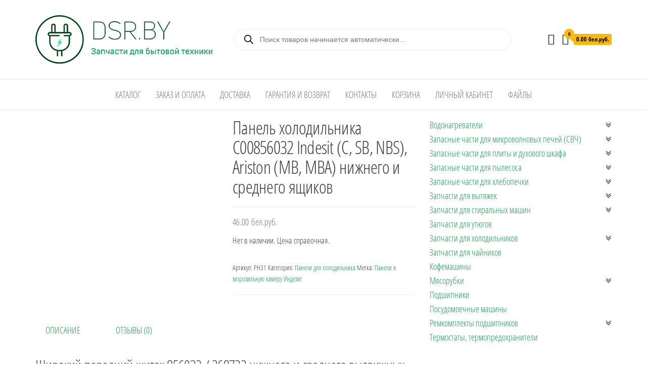

--- FILE ---
content_type: text/html; charset=UTF-8
request_url: https://dsr.by/panel-korziny-holodilnika-indesit-ariston-856032-c-sb-nbs/
body_size: 29235
content:
<!DOCTYPE html><html lang="ru-RU" prefix="og: https://ogp.me/ns#"><head><script data-no-optimize="1">var litespeed_docref=sessionStorage.getItem("litespeed_docref");litespeed_docref&&(Object.defineProperty(document,"referrer",{get:function(){return litespeed_docref}}),sessionStorage.removeItem("litespeed_docref"));</script> <meta charset="UTF-8"><link data-optimized="2" rel="stylesheet" href="https://dsr.by/wp-content/litespeed/ucss/5e573a089cfc97e59ec8d97bd9480dcd.css?ver=c2be0" /><link rel="preload" as="image" href="https://dsr.by/wp-content/uploads/1-5-600x600.jpg.webp"><meta name="viewport" content="width=device-width, initial-scale=1"><link rel="profile" href="http://gmpg.org/xfn/11">
 <script type="litespeed/javascript">(function(w,d,s,l,i){w[l]=w[l]||[];w[l].push({'gtm.start':new Date().getTime(),event:'gtm.js'});var f=d.getElementsByTagName(s)[0],j=d.createElement(s),dl=l!='dataLayer'?'&l='+l:'';j.async=!0;j.src='https://www.googletagmanager.com/gtm.js?id='+i+dl;f.parentNode.insertBefore(j,f)})(window,document,'script','dataLayer','GTM-59T8N77')</script> <title>Панель холодильника C00856032 Indesit (C, SB, NBS), Ariston (МВ, МВА) нижнего и среднего ящиков купить за 46.00&nbsp;бел.руб.</title><meta name="description" content="Широкий передний щиток 856032 / 268722 нижнего и среднего выдвижных ящиков холодильников Indesit (C, SB, NBS), Ariston (МВ, МВА).Размеры: 455х195 мм."/><meta name="robots" content="follow, index, max-snippet:-1, max-video-preview:-1, max-image-preview:large"/><link rel="canonical" href="https://dsr.by/panel-korziny-holodilnika-indesit-ariston-856032-c-sb-nbs/" /><meta property="og:locale" content="ru_RU" /><meta property="og:type" content="product" /><meta property="og:title" content="Панель холодильника C00856032 Indesit (C, SB, NBS), Ariston (МВ, МВА) нижнего и среднего ящиков купить за 46.00&nbsp;бел.руб." /><meta property="og:description" content="Широкий передний щиток 856032 / 268722 нижнего и среднего выдвижных ящиков холодильников Indesit (C, SB, NBS), Ariston (МВ, МВА).Размеры: 455х195 мм." /><meta property="og:url" content="https://dsr.by/panel-korziny-holodilnika-indesit-ariston-856032-c-sb-nbs/" /><meta property="og:site_name" content="Запчасти для бытовой техники +375292933766" /><meta property="og:updated_time" content="2024-02-18T16:29:26+00:00" /><meta property="og:image" content="https://dsr.by/wp-content/uploads/1-5.jpg" /><meta property="og:image:secure_url" content="https://dsr.by/wp-content/uploads/1-5.jpg" /><meta property="og:image:width" content="1000" /><meta property="og:image:height" content="1000" /><meta property="og:image:alt" content="Прозрачная передняя панель C00856032 (C00268722) для пластикового поддона морозильной камеры холодильников Аристон, Индезит. Широкий передний щиток 856032 / 268722 нижнего и среднего выдвижных ящиков холодильников Indesit (C, SB, NBS), Ariston (МВ, МВА). Крышка ящика морозильника Indesit, Ariston и др. Габаритные размеры: 455х195 мм. Цвет: бесцветная, прозрачная. Материал: пластик, литой. Полный код запчасти: C00856032 (альтернативный C00268722, C00857211). *Используется с пластиковым поддоном: C00857048, C00857049." /><meta property="og:image:type" content="image/jpeg" /><meta property="product:price:amount" content="46" /><meta property="product:price:currency" content="BYN" /><meta name="twitter:card" content="summary_large_image" /><meta name="twitter:title" content="Панель холодильника C00856032 Indesit (C, SB, NBS), Ariston (МВ, МВА) нижнего и среднего ящиков купить за 46.00&nbsp;бел.руб." /><meta name="twitter:description" content="Широкий передний щиток 856032 / 268722 нижнего и среднего выдвижных ящиков холодильников Indesit (C, SB, NBS), Ariston (МВ, МВА).Размеры: 455х195 мм." /><meta name="twitter:image" content="https://dsr.by/wp-content/uploads/1-5.jpg" /><meta name="twitter:label1" content="Цена" /><meta name="twitter:data1" content="46.00&nbsp;бел.руб." /><meta name="twitter:label2" content="Доступность" /><meta name="twitter:data2" content="Нет в наличии. Цена справочная." /><link rel='dns-prefetch' href='//static.me-talk.ru' /><link rel='dns-prefetch' href='//admin.verbox.ru' /><link rel="alternate" type="application/rss+xml" title="Запчасти для бытовой техники +375292933766 &raquo; Лента" href="https://dsr.by/feed/" /><link rel="alternate" type="application/rss+xml" title="Запчасти для бытовой техники +375292933766 &raquo; Лента комментариев" href="https://dsr.by/comments/feed/" /><link rel="alternate" type="application/rss+xml" title="Запчасти для бытовой техники +375292933766 &raquo; Лента комментариев к &laquo;Панель холодильника C00856032 Indesit (C, SB, NBS), Ariston (МВ, МВА) нижнего и среднего ящиков&raquo;" href="https://dsr.by/panel-korziny-holodilnika-indesit-ariston-856032-c-sb-nbs/feed/" /><link rel='stylesheet' id='dgwt-wcas-style-css' href='https://dsr.by/wp-content/plugins/ajax-search-for-woocommerce/assets/css/style.min.css' type='text/css' media='all' /> <script type="text/javascript" src="https://dsr.by/wp-includes/js/jquery/jquery.min.js" id="jquery-core-js"></script> <script id="wc-single-product-js-extra" type="litespeed/javascript">var wc_single_product_params={"i18n_required_rating_text":"\u041f\u043e\u0436\u0430\u043b\u0443\u0439\u0441\u0442\u0430, \u043f\u043e\u0441\u0442\u0430\u0432\u044c\u0442\u0435 \u043e\u0446\u0435\u043d\u043a\u0443","i18n_product_gallery_trigger_text":"\u041f\u0440\u043e\u0441\u043c\u043e\u0442\u0440 \u0433\u0430\u043b\u0435\u0440\u0435\u0438 \u0438\u0437\u043e\u0431\u0440\u0430\u0436\u0435\u043d\u0438\u0439 \u0432 \u043f\u043e\u043b\u043d\u043e\u044d\u043a\u0440\u0430\u043d\u043d\u043e\u043c \u0440\u0435\u0436\u0438\u043c\u0435","review_rating_required":"yes","flexslider":{"rtl":!1,"animation":"slide","smoothHeight":!0,"directionNav":!1,"controlNav":"thumbnails","slideshow":!1,"animationSpeed":500,"animationLoop":!1,"allowOneSlide":!1},"zoom_enabled":"1","zoom_options":[],"photoswipe_enabled":"1","photoswipe_options":{"shareEl":!1,"closeOnScroll":!1,"history":!1,"hideAnimationDuration":0,"showAnimationDuration":0},"flexslider_enabled":"1"}</script> <script id="woocommerce-js-extra" type="litespeed/javascript">var woocommerce_params={"ajax_url":"\/wp-admin\/admin-ajax.php","wc_ajax_url":"\/?wc-ajax=%%endpoint%%"}</script> <script id="wpm-js-extra" type="litespeed/javascript">var wpm={"ajax_url":"https:\/\/dsr.by\/wp-admin\/admin-ajax.php","root":"https:\/\/dsr.by\/wp-json\/","nonce_wp_rest":"5370797709","nonce_ajax":"b4baf50cae"}</script> <link rel="https://api.w.org/" href="https://dsr.by/wp-json/" /><link rel="alternate" title="JSON" type="application/json" href="https://dsr.by/wp-json/wp/v2/product/2827" /><link rel="EditURI" type="application/rsd+xml" title="RSD" href="https://dsr.by/xmlrpc.php?rsd" /><meta name="generator" content="WordPress 6.7.4" /><link rel='shortlink' href='https://dsr.by/?p=2827' /><link rel="alternate" title="oEmbed (JSON)" type="application/json+oembed" href="https://dsr.by/wp-json/oembed/1.0/embed?url=https%3A%2F%2Fdsr.by%2Fpanel-korziny-holodilnika-indesit-ariston-856032-c-sb-nbs%2F" /><link rel="alternate" title="oEmbed (XML)" type="text/xml+oembed" href="https://dsr.by/wp-json/oembed/1.0/embed?url=https%3A%2F%2Fdsr.by%2Fpanel-korziny-holodilnika-indesit-ariston-856032-c-sb-nbs%2F&#038;format=xml" /><meta name="generator" content="Saphali Lite 1.9.2" /><style type="text/css" id="iksm-dynamic-style"></style><noscript><style>.woocommerce-product-gallery{ opacity: 1 !important; }</style></noscript>
 <script type="litespeed/javascript">window.wpmDataLayer=window.wpmDataLayer||{};window.wpmDataLayer=Object.assign(window.wpmDataLayer,{"cart":{},"cart_item_keys":{},"version":{"number":"1.46.1","pro":!1,"eligible_for_updates":!1,"distro":"fms","beta":!1,"show":!0},"pixels":{"google":{"linker":{"settings":null},"user_id":!1,"ads":{"conversion_ids":{"AW-10809860935":"8dgQCLypyNUDEMfGxaIo"},"dynamic_remarketing":{"status":!0,"id_type":"post_id","send_events_with_parent_ids":!0},"google_business_vertical":"retail","phone_conversion_number":"","phone_conversion_label":""},"analytics":{"ga4":{"measurement_id":"G-WLXSDWC6T3","parameters":{},"mp_active":!1,"debug_mode":!1,"page_load_time_tracking":!1},"id_type":"post_id"},"tracking_id":"AW-10809860935","tcf_support":!1,"consent_mode":{"is_active":!0,"wait_for_update":500,"ads_data_redaction":!1,"url_passthrough":!0}}},"shop":{"list_name":"Product | Панель холодильника C00856032 Indesit (C, SB, NBS), Ariston (МВ, МВА) нижнего и среднего ящиков","list_id":"product_%d0%bf%d0%b0%d0%bd%d0%b5%d0%bb%d1%8c-%d1%85%d0%be%d0%bb%d0%be%d0%b4%d0%b8%d0%bb%d1%8c%d0%bd%d0%b8%d0%ba%d0%b0-c00856032-indesit-c-sb-nbs-ariston-%d0%bc%d0%b2-%d0%bc%d0%b2%d0%b0-%d0%bd%d0%b8","page_type":"product","product_type":"simple","currency":"BYN","selectors":{"addToCart":[],"beginCheckout":[]},"order_duplication_prevention":!0,"view_item_list_trigger":{"test_mode":!1,"background_color":"green","opacity":0.5,"repeat":!0,"timeout":1000,"threshold":0.8},"variations_output":!0,"session_active":!1},"page":{"id":2827,"title":"Панель холодильника C00856032 Indesit (C, SB, NBS), Ariston (МВ, МВА) нижнего и среднего ящиков","type":"product","categories":[],"parent":{"id":0,"title":"Панель холодильника C00856032 Indesit (C, SB, NBS), Ariston (МВ, МВА) нижнего и среднего ящиков","type":"product","categories":[]}},"general":{"user_logged_in":!1,"scroll_tracking_thresholds":[],"page_id":2827,"exclude_domains":[],"server_2_server":{"active":!1,"ip_exclude_list":[]},"consent_management":{"explicit_consent":!1},"lazy_load_pmw":!1}})</script> <meta name="pm-dataLayer-meta" content="2827" class="wpmProductId"
data-id="2827"> <script type="litespeed/javascript">(window.wpmDataLayer=window.wpmDataLayer||{}).products=window.wpmDataLayer.products||{};window.wpmDataLayer.products[2827]={"id":"2827","sku":"PH31","price":46,"brand":"","quantity":1,"dyn_r_ids":{"post_id":"2827","sku":"PH31","gpf":"woocommerce_gpf_2827","gla":"gla_2827"},"is_variable":!1,"type":"simple","name":"Панель холодильника C00856032 Indesit (C, SB, NBS), Ariston (МВ, МВА) нижнего и среднего ящиков","category":["Панели для холодильника"],"is_variation":!1}</script> <link rel="icon" href="https://dsr.by/wp-content/uploads/cropped-favicon-32x32-1-32x32.png" sizes="32x32" /><link rel="icon" href="https://dsr.by/wp-content/uploads/cropped-favicon-32x32-1-192x192.png" sizes="192x192" /><link rel="apple-touch-icon" href="https://dsr.by/wp-content/uploads/cropped-favicon-32x32-1-180x180.png" /><meta name="msapplication-TileImage" content="https://dsr.by/wp-content/uploads/cropped-favicon-32x32-1-270x270.png" /></head><body id="blog" class="product-template-default single single-product postid-2827 wp-custom-logo theme-envo-ecommerce woocommerce woocommerce-page woocommerce-no-js">
<noscript><iframe data-lazyloaded="1" src="about:blank" data-litespeed-src="https://www.googletagmanager.com/ns.html?id=GTM-59T8N77" height="0" width="0" style="display:none"></iframe></noscript><div class="page-wrap"><div class="site-header container-fluid"><div class="container" ><div class="heading-row row" ><div class="site-heading col-md-4 col-xs-12" ><div class="site-branding-logo">
<a href="https://dsr.by/" class="custom-logo-link" rel="home"><img width="350" height="96" src="https://dsr.by/wp-content/uploads/left_big.png.webp" class="custom-logo" alt="Запчасти для бытовой техники +375292933766" decoding="async" srcset="https://dsr.by/wp-content/uploads/left_big.png.webp 350w,   https://dsr.by/wp-content/uploads/left_big-64x18.png.webp 64w,   https://dsr.by/wp-content/uploads/left_big-300x82.png.webp 300w" sizes="(max-width: 350px) 100vw, 350px" /></a></div><div class="site-branding-text"><p class="site-title"><a href="https://dsr.by/" rel="home">Запчасти для бытовой техники +375292933766</a></p></div></div><div class="search-heading col-md-6 col-xs-12"><div class="site-heading-sidebar" ><div  class="dgwt-wcas-search-wrapp dgwt-wcas-is-detail-box dgwt-wcas-has-submit woocommerce dgwt-wcas-style-pirx-compact dgwt-wcas-style-pirx js-dgwt-wcas-layout-classic dgwt-wcas-layout-classic js-dgwt-wcas-mobile-overlay-enabled dgwt-wcas-search-darkoverl-mounted js-dgwt-wcas-search-darkoverl-mounted"><form class="dgwt-wcas-search-form" role="search" action="https://dsr.by/" method="get"><div class="dgwt-wcas-sf-wrapp">
<label class="screen-reader-text"
for="dgwt-wcas-search-input-1">Поиск товаров</label><input id="dgwt-wcas-search-input-1"
type="search"
class="dgwt-wcas-search-input"
name="s"
value=""
placeholder="Поиск товаров начинается автоматически..."
autocomplete="off"
/><div class="dgwt-wcas-preloader"></div><div class="dgwt-wcas-voice-search"></div><button type="submit"
aria-label="Поиск"
class="dgwt-wcas-search-submit">				<svg class="dgwt-wcas-ico-magnifier" xmlns="http://www.w3.org/2000/svg" width="18" height="18" viewBox="0 0 18 18">
<path  d=" M 16.722523,17.901412 C 16.572585,17.825208 15.36088,16.670476 14.029846,15.33534 L 11.609782,12.907819 11.01926,13.29667 C 8.7613237,14.783493 5.6172703,14.768302 3.332423,13.259528 -0.07366363,11.010358 -1.0146502,6.5989684 1.1898146,3.2148776						  1.5505179,2.6611594 2.4056498,1.7447266 2.9644271,1.3130497 3.4423015,0.94387379 4.3921825,0.48568469 5.1732652,0.2475835 5.886299,0.03022609 6.1341883,0 7.2037391,0 8.2732897,0 8.521179,0.03022609 9.234213,0.2475835 c 0.781083,0.23810119 1.730962,0.69629029 2.208837,1.0654662						  0.532501,0.4113763 1.39922,1.3400096 1.760153,1.8858877 1.520655,2.2998531 1.599025,5.3023778 0.199549,7.6451086 -0.208076,0.348322 -0.393306,0.668209 -0.411622,0.710863 -0.01831,0.04265 1.065556,1.18264 2.408603,2.533307 1.343046,1.350666 2.486621,2.574792 2.541278,2.720279 0.282475,0.7519						  -0.503089,1.456506 -1.218488,1.092917 z M 8.4027892,12.475062 C 9.434946,12.25579 10.131043,11.855461 10.99416,10.984753 11.554519,10.419467 11.842507,10.042366 12.062078,9.5863882 12.794223,8.0659672 12.793657,6.2652398 12.060578,4.756293 11.680383,3.9737304 10.453587,2.7178427						  9.730569,2.3710306 8.6921295,1.8729196 8.3992147,1.807606 7.2037567,1.807606 6.0082984,1.807606 5.7153841,1.87292 4.6769446,2.3710306 3.9539263,2.7178427 2.7271301,3.9737304 2.3469352,4.756293 1.6138384,6.2652398 1.6132726,8.0659672 2.3454252,9.5863882 c 0.4167354,0.8654208 1.5978784,2.0575608						  2.4443766,2.4671358 1.0971012,0.530827 2.3890403,0.681561 3.6130134,0.421538 z					"/>
</svg>
</button>
<input type="hidden" name="post_type" value="product"/>
<input type="hidden" name="dgwt_wcas" value="1"/></div></form></div></div></div><div class="header-right col-md-2 hidden-xs" ><div class="header-cart"><div class="header-cart-block"><div class="header-cart-inner">
<a class="cart-contents" href="https://dsr.by/cart-2/" title="Просмотреть свою корзину">
<i class="fa fa-shopping-bag"><span class="count">0</span></i><div class="amount-cart">0.00&nbsp;бел.руб.</div>
</a><ul class="site-header-cart menu list-unstyled text-center"><li><div class="widget woocommerce widget_shopping_cart"><div class="widget_shopping_cart_content"></div></div></li></ul></div></div></div><div class="header-my-account"><div class="header-login">
<a href="https://dsr.by/lichnyj-kabinet/" title="Моя учётная запись">
<i class="fa fa-user-circle-o"></i>
</a></div></div></div></div></div></div><div class="main-menu"><nav id="site-navigation" class="navbar navbar-default"><div class="container"><div class="navbar-header">
<span class="navbar-brand brand-absolute visible-xs">Меню</span><div class="mobile-cart visible-xs" ><div class="header-cart"><div class="header-cart-block"><div class="header-cart-inner">
<a class="cart-contents" href="https://dsr.by/cart-2/" title="Просмотреть свою корзину">
<i class="fa fa-shopping-bag"><span class="count">0</span></i><div class="amount-cart">0.00&nbsp;бел.руб.</div>
</a><ul class="site-header-cart menu list-unstyled text-center"><li><div class="widget woocommerce widget_shopping_cart"><div class="widget_shopping_cart_content"></div></div></li></ul></div></div></div></div><div class="mobile-account visible-xs" ><div class="header-my-account"><div class="header-login">
<a href="https://dsr.by/lichnyj-kabinet/" title="Моя учётная запись">
<i class="fa fa-user-circle-o"></i>
</a></div></div></div><div id="main-menu-panel" class="open-panel" data-panel="main-menu-panel">
<span></span>
<span></span>
<span></span></div></div><div id="my-menu" class="menu-container"><ul id="menu-main-menu-items" class="nav navbar-nav navbar-center"><li itemscope="itemscope" itemtype="https://www.schema.org/SiteNavigationElement" id="menu-item-7909" class="menu-item menu-item-type-post_type menu-item-object-page menu-item-home current_page_parent menu-item-7909 nav-item"><a title="Каталог" href="https://dsr.by/" class="nav-link">Каталог</a></li><li itemscope="itemscope" itemtype="https://www.schema.org/SiteNavigationElement" id="menu-item-853" class="menu-item menu-item-type-post_type menu-item-object-page menu-item-853 nav-item"><a title="Заказ и оплата" href="https://dsr.by/kak-proizvesti-zakaz/" class="nav-link">Заказ и оплата</a></li><li itemscope="itemscope" itemtype="https://www.schema.org/SiteNavigationElement" id="menu-item-689" class="menu-item menu-item-type-post_type menu-item-object-page menu-item-689 nav-item"><a title="Доставка" href="https://dsr.by/dostavka/" class="nav-link">Доставка</a></li><li itemscope="itemscope" itemtype="https://www.schema.org/SiteNavigationElement" id="menu-item-636" class="menu-item menu-item-type-post_type menu-item-object-page menu-item-636 nav-item"><a title="Гарантия и возврат" href="https://dsr.by/garantiya/" class="nav-link">Гарантия и возврат</a></li><li itemscope="itemscope" itemtype="https://www.schema.org/SiteNavigationElement" id="menu-item-224" class="menu-item menu-item-type-post_type menu-item-object-page menu-item-224 nav-item"><a title="Контакты" href="https://dsr.by/contact-us/" class="nav-link">Контакты</a></li><li itemscope="itemscope" itemtype="https://www.schema.org/SiteNavigationElement" id="menu-item-1955" class="menu-item menu-item-type-post_type menu-item-object-page menu-item-1955 nav-item"><a title="Корзина" href="https://dsr.by/cart-2/" class="nav-link">Корзина</a></li><li itemscope="itemscope" itemtype="https://www.schema.org/SiteNavigationElement" id="menu-item-969" class="menu-item menu-item-type-post_type menu-item-object-page menu-item-969 nav-item"><a title="Личный кабинет" href="https://dsr.by/lichnyj-kabinet/" class="nav-link">Личный кабинет</a></li><li itemscope="itemscope" itemtype="https://www.schema.org/SiteNavigationElement" id="menu-item-2800" class="menu-item menu-item-type-post_type menu-item-object-page menu-item-2800 nav-item"><a title="Файлы" href="https://dsr.by/fajlovyj-arhiv/" class="nav-link">Файлы</a></li></ul></div></div></nav></div><div class="container main-container" role="main"><div class="page-area"><div class="row"><article class="col-md-8"><div class="woocommerce-notices-wrapper"></div><div id="product-2827" class="product type-product post-2827 status-publish first outofstock product_cat-paneli product_tag-paneli-v-morozilnuyu-kameru-indezit has-post-thumbnail shipping-taxable purchasable product-type-simple"><div class="woocommerce-product-gallery woocommerce-product-gallery--with-images woocommerce-product-gallery--columns-4 images" data-columns="4" style="opacity: 0; transition: opacity .25s ease-in-out;"><div class="woocommerce-product-gallery__wrapper"><div data-thumb="https://dsr.by/wp-content/uploads/1-5-100x100.jpg.webp" data-thumb-alt="Прозрачная передняя панель C00856032 (C00268722) для пластикового поддона морозильной камеры холодильников Аристон, Индезит. Широкий передний щиток 856032 / 268722 нижнего и среднего выдвижных ящиков холодильников Indesit (C, SB, NBS), Ariston (МВ, МВА). Крышка ящика морозильника Indesit, Ariston и др. Габаритные размеры: 455х195 мм. Цвет: бесцветная, прозрачная. Материал: пластик, литой. Полный код запчасти: C00856032 (альтернативный C00268722, C00857211). *Используется с пластиковым поддоном: C00857048, C00857049." data-thumb-srcset="https://dsr.by/wp-content/uploads/1-5-100x100.jpg.webp 100w,   https://dsr.by/wp-content/uploads/1-5-300x300.jpg.webp 300w,   https://dsr.by/wp-content/uploads/1-5-600x600.jpg.webp 600w,   https://dsr.by/wp-content/uploads/1-5-64x64.jpg.webp 64w,   https://dsr.by/wp-content/uploads/1-5-150x150.jpg.webp 150w,   https://dsr.by/wp-content/uploads/1-5-768x768.jpg.webp 768w,   https://dsr.by/wp-content/uploads/1-5.jpg.webp 1000w"  data-thumb-sizes="(max-width: 100px) 100vw, 100px" class="woocommerce-product-gallery__image"><a href="https://dsr.by/wp-content/uploads/1-5.jpg"><img width="600" height="600" src="https://dsr.by/wp-content/uploads/1-5-600x600.jpg.webp" class="wp-post-image" alt="Прозрачная передняя панель C00856032 (C00268722) для пластикового поддона морозильной камеры холодильников Аристон, Индезит. Широкий передний щиток 856032 / 268722 нижнего и среднего выдвижных ящиков холодильников Indesit (C, SB, NBS), Ariston (МВ, МВА). Крышка ящика морозильника Indesit, Ariston и др. Габаритные размеры: 455х195 мм. Цвет: бесцветная, прозрачная. Материал: пластик, литой. Полный код запчасти: C00856032 (альтернативный C00268722, C00857211). *Используется с пластиковым поддоном: C00857048, C00857049." data-caption="" data-src="https://dsr.by/wp-content/uploads/1-5.jpg.webp" data-large_image="https://dsr.by/wp-content/uploads/1-5.jpg.webp" data-large_image_width="1000" data-large_image_height="1000" decoding="async" fetchpriority="high" srcset="https://dsr.by/wp-content/uploads/1-5-600x600.jpg.webp 600w,   https://dsr.by/wp-content/uploads/1-5-300x300.jpg.webp 300w,   https://dsr.by/wp-content/uploads/1-5-100x100.jpg.webp 100w,   https://dsr.by/wp-content/uploads/1-5-64x64.jpg.webp 64w,   https://dsr.by/wp-content/uploads/1-5-150x150.jpg.webp 150w,   https://dsr.by/wp-content/uploads/1-5-768x768.jpg.webp 768w,   https://dsr.by/wp-content/uploads/1-5.jpg.webp 1000w" sizes="(max-width: 600px) 100vw, 600px" /></a></div></div></div><div class="summary entry-summary"><h1 class="product_title entry-title">Панель холодильника C00856032 Indesit (C, SB, NBS), Ariston (МВ, МВА) нижнего и среднего ящиков</h1><p class="price"><span class="woocommerce-Price-amount amount"><bdi>46.00&nbsp;<span class="woocommerce-Price-currencySymbol">бел.руб.</span></bdi></span></p><p class="stock out-of-stock">Нет в наличии. Цена справочная.</p><div class="product_meta">
<span class="sku_wrapper">Артикул: <span class="sku">PH31</span></span>
<span class="posted_in">Категория: <a href="https://dsr.by/zapchasti/paneli/" rel="tag">Панели для холодильника</a></span>
<span class="tagged_as">Метка: <a href="https://dsr.by/catalog/paneli-v-morozilnuyu-kameru-indezit/" rel="tag">Панели в морозильную камеру Индезит</a></span></div></div><div class="woocommerce-tabs wc-tabs-wrapper"><ul class="tabs wc-tabs" role="tablist"><li class="description_tab" id="tab-title-description">
<a href="#tab-description" role="tab" aria-controls="tab-description">
Описание					</a></li><li class="reviews_tab" id="tab-title-reviews">
<a href="#tab-reviews" role="tab" aria-controls="tab-reviews">
Отзывы (0)					</a></li></ul><div class="woocommerce-Tabs-panel woocommerce-Tabs-panel--description panel entry-content wc-tab" id="tab-description" role="tabpanel" aria-labelledby="tab-title-description"><h2>Описание</h2><h2>Широкий передний щиток 856032 / 268722 нижнего и среднего выдвижных ящиков холодильников Indesit (C, SB, NBS), Ariston (МВ, МВА).</h2><p><img data-lazyloaded="1" src="[data-uri]" decoding="async" class="alignnone wp-image-4323 size-full" title="Прозрачная передняя панель C00856032 (C00268722) для пластикового поддона морозильной камеры холодильников Аристон, Индезит." data-src="https://dsr.by/wp-content/uploads/1-50.png.webp" alt="Прозрачная передняя панель C00856032 (C00268722) для пластикового поддона морозильной камеры холодильников Аристон, Индезит." width="572" height="516" data-srcset="https://dsr.by/wp-content/uploads/1-50.png.webp 572w,   https://dsr.by/wp-content/uploads/1-50-64x58.png.webp 64w,   https://dsr.by/wp-content/uploads/1-50-300x271.png.webp 300w" data-sizes="(max-width: 572px) 100vw, 572px" /></p><p>Прозрачная передняя панель C00856032 (C00268722) &#8212; это незаменимая деталь для пластикового поддона морозильной камеры холодильников Аристон, Индезит и других моделей. Она обеспечивает надежную защиту продуктов от внешних воздействий и позволяет легко контролировать запасы продуктов в морозильной камере. Габаритные размеры панели составляют 455х195 мм, что позволяет ей идеально подходить для большинства моделей холодильников.</p><p>Цвет панели &#8212; бесцветный, прозрачный, что позволяет ей гармонично вписываться в любой интерьер. Материал, из которого изготовлена панель &#8212; пластик, литой, что обеспечивает ей высокую прочность и долговечность. Полный код запчасти &#8212; C00856032 (альтернативный C00268722, C00857211), что позволяет быстро и легко найти нужную деталь для замены. Закажите прозрачную переднюю панель C00856032 (C00268722) для пластикового поддона морозильной камеры холодильников Аристон, Индезит и других моделей прямо сейчас и обеспечьте надежную защиту продуктов в вашем холодильнике!</p><p id="line1">Для холодильников Ariston: MBA1167(LZ), MB1167NF(LZ), MBA2185(LZ), MB2185NF(LZ), MBA2200(LZ), MBA1167S(LZ), MBA1167X(LZ), MBA2185X(LZ), MBA2200X(LZ), MBA2185SL(LZ), MBA2200SL(LZ), MBA1185V(LZ), MBA1200V(LZ);</p><p><span id="line4778"></span>Для холодильников Indesit: CA132(LZ), C236(LZ), C138(LZ), CA140(LZ), C240(LZ), C132NF(LZ), C236NF(LZ), C138NF(LZ), C138S(LZ), CA140S(LZ), C236S(LZ), C132S(LZ), C240S(LZ), C132NFS(LZ), C138NFS(LZ), C236NFS(LZ), C138T(LZ), CA132T(LZ), C238G, CA140GINOX(LZ), C236GINOX(LZ), C240GXDRAWER(LZ), C130G(LZ), SB1670, SB185, SB150-2, SB167, SB200, SB150-0, SB167.3, SB16730, SB15000, SB15020, SB15040, SB185L, NBS20A, NBS18A, NBS16A, NBS15A, NBS16.12A, BS18A, NBS16.012A, NBS15AA(UA), NBS18AA(UA), NBS20AA(UA), NBS16AA(UA), NBS18SAA(UA), NBS18SAA(UA), NBS16.1AA(UA). <span id="line4779"></span></p></div><div class="woocommerce-Tabs-panel woocommerce-Tabs-panel--reviews panel entry-content wc-tab" id="tab-reviews" role="tabpanel" aria-labelledby="tab-title-reviews"><div id="reviews" class="woocommerce-Reviews"><div id="comments"><h2 class="woocommerce-Reviews-title">
Отзывы</h2><p class="woocommerce-noreviews">Отзывов пока нет.</p></div><div id="review_form_wrapper"><div id="review_form"><div id="respond" class="comment-respond">
<span id="reply-title" class="comment-reply-title">Будьте первым, кто оставил отзыв на &ldquo;Панель холодильника C00856032 Indesit (C, SB, NBS), Ariston (МВ, МВА) нижнего и среднего ящиков&rdquo; <small><a rel="nofollow" id="cancel-comment-reply-link" href="/panel-korziny-holodilnika-indesit-ariston-856032-c-sb-nbs/#respond" style="display:none;">Отменить ответ</a></small></span><form action="https://dsr.by/wp-comments-post.php" method="post" id="commentform" class="comment-form"><p class="comment-notes"><span id="email-notes">Ваш адрес email не будет опубликован.</span> <span class="required-field-message">Обязательные поля помечены <span class="required">*</span></span></p><div class="comment-form-rating"><label for="rating">Ваша оценка&nbsp;<span class="required">*</span></label><select name="rating" id="rating" required><option value="">Оценка&hellip;</option><option value="5">Отлично</option><option value="4">Хорошо</option><option value="3">Средне</option><option value="2">Неплохо</option><option value="1">Очень плохо</option>
</select></div><p class="comment-form-comment"><label for="comment">Ваш отзыв&nbsp;<span class="required">*</span></label><textarea id="comment" name="comment" cols="45" rows="8" required></textarea></p><p class="comment-form-author"><label for="author">Имя</label><input id="author" name="author" type="text" autocomplete="name" value="" size="30"  /></p><p class="comment-form-email"><label for="email">Email</label><input id="email" name="email" type="email" autocomplete="email" value="" size="30"  /></p><p class="form-submit"><input name="submit" type="submit" id="submit" class="submit" value="Отправить" /> <input type='hidden' name='comment_post_ID' value='2827' id='comment_post_ID' />
<input type='hidden' name='comment_parent' id='comment_parent' value='0' /></p></form></div></div></div><div class="clear"></div></div></div></div><div class="wbpl_share"><p><b>Сопровождающие товар фотографии могут отличаться от оригинала. Производитель может изменять дизайн, упаковку, технические характеристики и комплектацию изделия без ухудшения качества товара и без уведомления об этом продавца. Уточняйте важные для Вас параметры при заказе.</b><h3 style="text-align: center;">Как мы доставляем товар в другой город?</h3><hr /><p> При оформлении заказа через корзину (При клике по кнопке "В корзину" на странице интересующего Вас товара) будет предложены варианты доставки, зависящие от суммы покупки  и Вашего местонахождения. Если Вы находитесь не в Гродно - выбирайте пункт "ЕвроПочта до пункта выдачи" либо "ЕвроПочта курьером до двери".<p> Если Вы указали "ЕвроПочта до пункта выдачи" выберите, пожалуйста, из появившегося списка пунктов выдачи заказов наиболее близко расположенный к Вам.<p> Если Вашего города в списке не оказалось Вы можете выбрать пункт "ЕвроПочта курьером до двери". В этом случае в появившемся пункте "Укажите необходимые данные для отправки" укажите ваш полный адрес, включая область и район.<p> После формирования отправления на нашем складе на указанный Вами номер телефона автоматически поступит трек-номер отправления, которое подтверждает отправку и позволяет проследить местоположение отправления.<p> После оформления заказа, Ваше отправление продолжит путь следующим образом:<hr /><h4 style="text-align: center;"><strong>Доставка до пункта выдачи ЕвроПочта</strong></h4><p><strong>Получение почтового отправления:</strong></p><img data-lazyloaded="1" src="[data-uri]" data-src="https://evropochta.by/UserFiles/images/%D0%9E%D0%9F%D0%A1-%D0%9E%D0%9F%D0%A1%20%D0%BF%D0%BE%D1%81%D0%BB%D0%B5%D0%B4%D0%BD%D1%8F%D1%8F.png" alt="Доставка запчастей для бытовой техники от DSR.BY" /><h4 style="text-align: center;"><strong>Доставка курьером ЕвроПочта до двери</strong></h4><p><strong>Обработка почтового отправления:</strong></p>
<img data-lazyloaded="1" src="[data-uri]" data-src="https://evropochta.by/UserFiles/images/%D0%9E%D0%9F%D0%A1-%D0%B4%D0%B2%D0%B5%D1%80%D1%8C%204.png" alt="Доставка запчастей для бытовой техники от DSR.BY"/><p><strong>Получение почтового отправления:</strong></p>
<img data-lazyloaded="1" src="[data-uri]" data-src="https://evropochta.by/UserFiles/images/%D0%9E%D0%9F%D0%A1-%D0%B4%D0%B2%D0%B5%D1%80%D1%8C%205.png" alt="Доставка запчастей для бытовой техники от DSR.BY"/><p>* - паспорт, вид на жительство, удостоверение беженца;</p><p> - водительское удостоверение;</p><p> - военный билет военнослужащего срочной службы.</p><hr /><p>При доставке курьером Европочты Вы сами выбираете удобную дату и время для получения отправления.</p></div>Производство: Россия<p>Импортёр: Частное предприятие «Юдилен-холод» 220019, Минская обл., Минский р-н, Щомыслицкий с/с, 92/4, офис 14, район д. Антонишки.<p>Вопросы по качеству товара: ИП Пац Денис Владимирович +375292933766. Звоните, мы всегда стараемся решить вопрос в пользу клиента. Для почтовых отправлений : 231895 г.Волковыск, ул.Боричевского,34-37.  УНП 591412471<div class="product_meta"><span>Артикул: <span class="sku">PH31</span></span><nav aria-label="breadcrumbs" class="rank-math-breadcrumb"><p><a href="https://dsr.by/zapchasti/zapchasti-dlya-holodilnikov/">Запчасти для холодильников</a><span class="separator"> &raquo; </span><a href="https://dsr.by/zapchasti/paneli/">Панели для холодильника</a></p></nav></div></div></article><aside id="sidebar" class="col-md-4"> <script id="styles-copier-6975a613ecfa7" type="litespeed/javascript">var element=document.getElementById("iksm-dynamic-style");if(!element){element=document.createElement('style');var head=document.getElementsByTagName("head")
if(head&&head[0]){head[0].appendChild(element)}else{console.warn("Iks Menu | Error while printing styles. Please contact technical support.")}}
element.innerHTML+=".iksm-4193 .iksm-terms{padding-top:3px;padding-bottom:3px;transition:all 400ms;animation:iks-none 1000ms;}.iksm-4193 .iksm-terms-tree--children > .iksm-terms-tree__inner{margin-left:15px;}.iksm-4193 .iksm-term__inner{background-color:rgba(33,156,81,0.18);border-top-left-radius:10px;border-top-right-radius:10px;border-bottom-right-radius:10px;border-bottom-left-radius:10px;margin-top:3px;margin-right:6px;margin-bottom:3px;margin-left:6px;padding-top:3px;padding-bottom:3px;min-height:38px;transition:all 400ms;}.iksm-4193 .iksm-term__inner:hover{background-color:rgba(255,255,255,1);box-shadow: 0 0 3px rgba(0,0,0,0.4);;}.iksm-4193 .iksm-term--current > .iksm-term__inner{background-color:rgba(164,164,164,1);}.iksm-4193 .iksm-term--child .iksm-term__inner{background-color:rgba(212,212,212,1);min-height:30px;}.iksm-4193 .iksm-term--child .iksm-term__inner:hover{background-color:rgba(187,187,187,1);box-shadow: none;;}.iksm-4193 .iksm-term--child.iksm-term--current > .iksm-term__inner{background-color:rgba(164,164,164,1);}.iksm-4193 .iksm-term__link{color:rgba(0,0,0,1);font-size:17px;line-height:15px;font-weight:300;text-decoration:none;padding-top:5px;padding-right:12px;padding-bottom:5px;padding-left:12px;transition:all 400ms;}.iksm-4193 .iksm-term__inner:hover .iksm-term__link{color:rgba(50,50,50,1);}.iksm-4193 .iksm-term__toggle__inner{transition:transform 400ms}.iksm-4193 .iksm-term--expanded > .iksm-term__inner > .iksm-term__toggle > .iksm-term__toggle__inner{transform:none;}.iksm-4193 .iksm-term__toggle{color:rgba(133,133,133,1);font-size:22px;align-self:stretch;height:unset;;width:40px;transition:all 400ms;}.iksm-4193 .iksm-term__toggle:hover{color:rgba(0,0,0,1);}.iksm-4193 .iksm-term__image-container{width:30px;min-width:30px;height:30px;min-height:30px;margin-right:15px;transition:all 400ms;}.iksm-4193 .iksm-term__image{background-size:contain;background-position:center;background-repeat:no-repeat;}.iksm-4193 .iksm-term__image-container:hover{background-size:contain;background-position:center;background-repeat:no-repeat;}.iksm-4193 .iksm-term__inner:hover .iksm-term__image-container{background-size:contain;background-position:center;background-repeat:no-repeat;}.iksm-4193 .iksm-term__inner:focus .iksm-term__image-container{background-size:contain;background-position:center;background-repeat:no-repeat;}.iksm-4193 .iksm-term--current > .iksm-term__inner .iksm-term__image-container{background-size:contain;background-position:center;background-repeat:no-repeat;}.iksm-4193 .iksm-term--child .iksm-term__inner .iksm-term__image-container{background-size:contain;background-position:center;background-repeat:no-repeat;}.iksm-4193 .iksm-term--child .iksm-term__inner .iksm-term__image-container:hover{background-size:contain;background-position:center;background-repeat:no-repeat;}.iksm-4193 .iksm-term--child .iksm-term__inner .iksm-term__image-container:focus{background-size:contain;background-position:center;background-repeat:no-repeat;}.iksm-4193 .iksm-term--child.iksm-term--current > .iksm-term__inner .iksm-term__image-container{background-size:contain;background-position:center;background-repeat:no-repeat;}.iksm-4193  .iksm-term__text{flex: unset}.iksm-4193 .iksm-term__posts-count{color:rgba(133,133,133,1);font-size:16px;margin-left:12px;font-weight:500;transition:all 400ms;}";var this_script=document.getElementById("styles-copier-6975a613ecfa7");if(this_script){this_script.outerHTML="";if(this_script.parentNode){this_script.parentNode.removeChild(this_script)}}</script><div id="iksm-widget-3" class="widget iksm-widget"><div id='iksm-4193' class='iksm iksm-4193 iksm-container'  data-id='4193' data-is-pro='0' data-source='taxonomy'><div class='iksm-terms'><div class='iksm-terms-tree iksm-terms-tree--level-1 iksm-terms-tree--parents' style=''><div class="iksm-terms-tree__inner"><div class="iksm-term iksm-term--id-56 iksm-term--parent iksm-term--has-children" data-id="56"><div class="iksm-term__inner" tabindex='0'>
<a class="iksm-term__link" href='https://dsr.by/zapchasti/vodonagrevateli/' target='_self' tabindex='-1'>
<span class="iksm-term__text">Водонагреватели</span>
</a><div class="iksm-term__toggle" tabindex="0">
<span class="iksm-term__toggle__inner"><i class='iks-icon-chevron-6'></i></span></div></div><div class='iksm-terms-tree iksm-terms-tree--level-2 iksm-terms-tree--children' style=''><div class="iksm-terms-tree__inner"><div class="iksm-term iksm-term--id-69 iksm-term--child" data-id="69"><div class="iksm-term__inner" tabindex='0'>
<a class="iksm-term__link" href='https://dsr.by/zapchasti/anody/' target='_self' tabindex='-1'><div
class="iksm-term__shifts"
style="width:0; min-width:0; max-width:0;"></div>
<span class="iksm-term__text">Магниевый анод</span>
</a></div></div><div class="iksm-term iksm-term--id-71 iksm-term--child" data-id="71"><div class="iksm-term__inner" tabindex='0'>
<a class="iksm-term__link" href='https://dsr.by/zapchasti/termostaty/' target='_self' tabindex='-1'><div
class="iksm-term__shifts"
style="width:0; min-width:0; max-width:0;"></div>
<span class="iksm-term__text">Термостаты</span>
</a></div></div><div class="iksm-term iksm-term--id-57 iksm-term--child" data-id="57"><div class="iksm-term__inner" tabindex='0'>
<a class="iksm-term__link" href='https://dsr.by/zapchasti/ten/' target='_self' tabindex='-1'><div
class="iksm-term__shifts"
style="width:0; min-width:0; max-width:0;"></div>
<span class="iksm-term__text">ТЭН водонагревателя</span>
</a></div></div><div class="iksm-term iksm-term--id-70 iksm-term--child" data-id="70"><div class="iksm-term__inner" tabindex='0'>
<a class="iksm-term__link" href='https://dsr.by/zapchasti/uplotniteli/' target='_self' tabindex='-1'><div
class="iksm-term__shifts"
style="width:0; min-width:0; max-width:0;"></div>
<span class="iksm-term__text">Уплотнители</span>
</a></div></div></div></div></div><div class="iksm-term iksm-term--id-53 iksm-term--parent iksm-term--has-children" data-id="53"><div class="iksm-term__inner" tabindex='0'>
<a class="iksm-term__link" href='https://dsr.by/zapchasti/mikrovolnovye-pechi-svch/' target='_self' tabindex='-1'>
<span class="iksm-term__text">Запасные части для микроволновых печей (СВЧ)</span>
</a><div class="iksm-term__toggle" tabindex="0">
<span class="iksm-term__toggle__inner"><i class='iks-icon-chevron-6'></i></span></div></div><div class='iksm-terms-tree iksm-terms-tree--level-2 iksm-terms-tree--children' style=''><div class="iksm-terms-tree__inner"><div class="iksm-term iksm-term--id-138 iksm-term--child" data-id="138"><div class="iksm-term__inner" tabindex='0'>
<a class="iksm-term__link" href='https://dsr.by/zapchasti/dvigatel-svch/' target='_self' tabindex='-1'><div
class="iksm-term__shifts"
style="width:0; min-width:0; max-width:0;"></div>
<span class="iksm-term__text">Двигатель СВЧ</span>
</a></div></div><div class="iksm-term iksm-term--id-97 iksm-term--child" data-id="97"><div class="iksm-term__inner" tabindex='0'>
<a class="iksm-term__link" href='https://dsr.by/zapchasti/kolpachki-dlya-magnetrona/' target='_self' tabindex='-1'><div
class="iksm-term__shifts"
style="width:0; min-width:0; max-width:0;"></div>
<span class="iksm-term__text">Колпачки для магнетрона</span>
</a></div></div><div class="iksm-term iksm-term--id-96 iksm-term--child" data-id="96"><div class="iksm-term__inner" tabindex='0'>
<a class="iksm-term__link" href='https://dsr.by/zapchasti/lampochki/' target='_self' tabindex='-1'><div
class="iksm-term__shifts"
style="width:0; min-width:0; max-width:0;"></div>
<span class="iksm-term__text">Лампочки</span>
</a></div></div><div class="iksm-term iksm-term--id-75 iksm-term--child" data-id="75"><div class="iksm-term__inner" tabindex='0'>
<a class="iksm-term__link" href='https://dsr.by/zapchasti/magnetrony/' target='_self' tabindex='-1'><div
class="iksm-term__shifts"
style="width:0; min-width:0; max-width:0;"></div>
<span class="iksm-term__text">Магнетроны</span>
</a></div></div><div class="iksm-term iksm-term--id-77 iksm-term--child" data-id="77"><div class="iksm-term__inner" tabindex='0'>
<a class="iksm-term__link" href='https://dsr.by/zapchasti/prochie-zapchasti/' target='_self' tabindex='-1'><div
class="iksm-term__shifts"
style="width:0; min-width:0; max-width:0;"></div>
<span class="iksm-term__text">Прочие запчасти</span>
</a></div></div><div class="iksm-term iksm-term--id-139 iksm-term--child" data-id="139"><div class="iksm-term__inner" tabindex='0'>
<a class="iksm-term__link" href='https://dsr.by/zapchasti/slyuda/' target='_self' tabindex='-1'><div
class="iksm-term__shifts"
style="width:0; min-width:0; max-width:0;"></div>
<span class="iksm-term__text">Слюда</span>
</a></div></div><div class="iksm-term iksm-term--id-76 iksm-term--child" data-id="76"><div class="iksm-term__inner" tabindex='0'>
<a class="iksm-term__link" href='https://dsr.by/zapchasti/tarelki/' target='_self' tabindex='-1'><div
class="iksm-term__shifts"
style="width:0; min-width:0; max-width:0;"></div>
<span class="iksm-term__text">Тарелки</span>
</a></div></div></div></div></div><div class="iksm-term iksm-term--id-73 iksm-term--parent iksm-term--has-children" data-id="73"><div class="iksm-term__inner" tabindex='0'>
<a class="iksm-term__link" href='https://dsr.by/zapchasti/plity-i-duhovye-shkafy/' target='_self' tabindex='-1'>
<span class="iksm-term__text">Запасные части для плиты и духового шкафа</span>
</a><div class="iksm-term__toggle" tabindex="0">
<span class="iksm-term__toggle__inner"><i class='iks-icon-chevron-6'></i></span></div></div><div class='iksm-terms-tree iksm-terms-tree--level-2 iksm-terms-tree--children' style=''><div class="iksm-terms-tree__inner"><div class="iksm-term iksm-term--id-90 iksm-term--child" data-id="90"><div class="iksm-term__inner" tabindex='0'>
<a class="iksm-term__link" href='https://dsr.by/zapchasti/bloki-rozzhiga/' target='_self' tabindex='-1'><div
class="iksm-term__shifts"
style="width:0; min-width:0; max-width:0;"></div>
<span class="iksm-term__text">Блоки розжига</span>
</a></div></div><div class="iksm-term iksm-term--id-105 iksm-term--child" data-id="105"><div class="iksm-term__inner" tabindex='0'>
<a class="iksm-term__link" href='https://dsr.by/zapchasti/osveshhenie/' target='_self' tabindex='-1'><div
class="iksm-term__shifts"
style="width:0; min-width:0; max-width:0;"></div>
<span class="iksm-term__text">Лампы</span>
</a></div></div><div class="iksm-term iksm-term--id-102 iksm-term--child" data-id="102"><div class="iksm-term__inner" tabindex='0'>
<a class="iksm-term__link" href='https://dsr.by/zapchasti/pereklyuchateli/' target='_self' tabindex='-1'><div
class="iksm-term__shifts"
style="width:0; min-width:0; max-width:0;"></div>
<span class="iksm-term__text">Переключатели</span>
</a></div></div><div class="iksm-term iksm-term--id-103 iksm-term--child" data-id="103"><div class="iksm-term__inner" tabindex='0'>
<a class="iksm-term__link" href='https://dsr.by/zapchasti/regulyatory/' target='_self' tabindex='-1'><div
class="iksm-term__shifts"
style="width:0; min-width:0; max-width:0;"></div>
<span class="iksm-term__text">Регуляторы, термостаты</span>
</a></div></div><div class="iksm-term iksm-term--id-101 iksm-term--child" data-id="101"><div class="iksm-term__inner" tabindex='0'>
<a class="iksm-term__link" href='https://dsr.by/zapchasti/razryadniki/' target='_self' tabindex='-1'><div
class="iksm-term__shifts"
style="width:0; min-width:0; max-width:0;"></div>
<span class="iksm-term__text">Свечи поджига</span>
</a></div></div><div class="iksm-term iksm-term--id-100 iksm-term--child" data-id="100"><div class="iksm-term__inner" tabindex='0'>
<a class="iksm-term__link" href='https://dsr.by/zapchasti/termopary/' target='_self' tabindex='-1'><div
class="iksm-term__shifts"
style="width:0; min-width:0; max-width:0;"></div>
<span class="iksm-term__text">Термопары</span>
</a></div></div><div class="iksm-term iksm-term--id-91 iksm-term--child" data-id="91"><div class="iksm-term__inner" tabindex='0'>
<a class="iksm-term__link" href='https://dsr.by/zapchasti/teny/' target='_self' tabindex='-1'><div
class="iksm-term__shifts"
style="width:0; min-width:0; max-width:0;"></div>
<span class="iksm-term__text">ТЭН духовок</span>
</a></div></div><div class="iksm-term iksm-term--id-104 iksm-term--child" data-id="104"><div class="iksm-term__inner" tabindex='0'>
<a class="iksm-term__link" href='https://dsr.by/zapchasti/uplotnitel-dveri/' target='_self' tabindex='-1'><div
class="iksm-term__shifts"
style="width:0; min-width:0; max-width:0;"></div>
<span class="iksm-term__text">Уплотнитель двери</span>
</a></div></div></div></div></div><div class="iksm-term iksm-term--id-55 iksm-term--parent iksm-term--has-children" data-id="55"><div class="iksm-term__inner" tabindex='0'>
<a class="iksm-term__link" href='https://dsr.by/zapchasti/pylesosy/' target='_self' tabindex='-1'>
<span class="iksm-term__text">Запасные части для пылесоса</span>
</a><div class="iksm-term__toggle" tabindex="0">
<span class="iksm-term__toggle__inner"><i class='iks-icon-chevron-6'></i></span></div></div><div class='iksm-terms-tree iksm-terms-tree--level-2 iksm-terms-tree--children' style=''><div class="iksm-terms-tree__inner"><div class="iksm-term iksm-term--id-72 iksm-term--child" data-id="72"><div class="iksm-term__inner" tabindex='0'>
<a class="iksm-term__link" href='https://dsr.by/zapchasti/dvigatel-dlya-pylesosa/' target='_self' tabindex='-1'><div
class="iksm-term__shifts"
style="width:0; min-width:0; max-width:0;"></div>
<span class="iksm-term__text">Двигатель для пылесоса</span>
</a></div></div><div class="iksm-term iksm-term--id-108 iksm-term--child" data-id="108"><div class="iksm-term__inner" tabindex='0'>
<a class="iksm-term__link" href='https://dsr.by/zapchasti/pompa-nasos-podachi-vody/' target='_self' tabindex='-1'><div
class="iksm-term__shifts"
style="width:0; min-width:0; max-width:0;"></div>
<span class="iksm-term__text">Помпа (насос) подачи воды</span>
</a></div></div><div class="iksm-term iksm-term--id-134 iksm-term--child" data-id="134"><div class="iksm-term__inner" tabindex='0'>
<a class="iksm-term__link" href='https://dsr.by/zapchasti/filtra/' target='_self' tabindex='-1'><div
class="iksm-term__shifts"
style="width:0; min-width:0; max-width:0;"></div>
<span class="iksm-term__text">Фильтра</span>
</a></div></div><div class="iksm-term iksm-term--id-74 iksm-term--child" data-id="74"><div class="iksm-term__inner" tabindex='0'>
<a class="iksm-term__link" href='https://dsr.by/zapchasti/shhetki-nasadki-aksessuary-dlya-pylesos/' target='_self' tabindex='-1'><div
class="iksm-term__shifts"
style="width:0; min-width:0; max-width:0;"></div>
<span class="iksm-term__text">Щетки, насадки, аксессуары для пылесосов</span>
</a></div></div></div></div></div><div class="iksm-term iksm-term--id-98 iksm-term--parent iksm-term--has-children" data-id="98"><div class="iksm-term__inner" tabindex='0'>
<a class="iksm-term__link" href='https://dsr.by/zapchasti/hlebopechki/' target='_self' tabindex='-1'>
<span class="iksm-term__text">Запасные части для хлебопечки</span>
</a><div class="iksm-term__toggle" tabindex="0">
<span class="iksm-term__toggle__inner"><i class='iks-icon-chevron-6'></i></span></div></div><div class='iksm-terms-tree iksm-terms-tree--level-2 iksm-terms-tree--children' style=''><div class="iksm-terms-tree__inner"><div class="iksm-term iksm-term--id-145 iksm-term--child" data-id="145"><div class="iksm-term__inner" tabindex='0'>
<a class="iksm-term__link" href='https://dsr.by/zapchasti/prochee/' target='_self' tabindex='-1'><div
class="iksm-term__shifts"
style="width:0; min-width:0; max-width:0;"></div>
<span class="iksm-term__text">Прочее</span>
</a></div></div><div class="iksm-term iksm-term--id-99 iksm-term--child" data-id="99"><div class="iksm-term__inner" tabindex='0'>
<a class="iksm-term__link" href='https://dsr.by/zapchasti/remni-dlya-hlebopechek/' target='_self' tabindex='-1'><div
class="iksm-term__shifts"
style="width:0; min-width:0; max-width:0;"></div>
<span class="iksm-term__text">Ремни для хлебопечек</span>
</a></div></div></div></div></div><div class="iksm-term iksm-term--id-106 iksm-term--parent iksm-term--has-children" data-id="106"><div class="iksm-term__inner" tabindex='0'>
<a class="iksm-term__link" href='https://dsr.by/zapchasti/zapchasti-dlya-vytyazhek/' target='_self' tabindex='-1'>
<span class="iksm-term__text">Запчасти для вытяжек</span>
</a><div class="iksm-term__toggle" tabindex="0">
<span class="iksm-term__toggle__inner"><i class='iks-icon-chevron-6'></i></span></div></div><div class='iksm-terms-tree iksm-terms-tree--level-2 iksm-terms-tree--children' style=''><div class="iksm-terms-tree__inner"><div class="iksm-term iksm-term--id-125 iksm-term--child" data-id="125"><div class="iksm-term__inner" tabindex='0'>
<a class="iksm-term__link" href='https://dsr.by/zapchasti/dvigatel/' target='_self' tabindex='-1'><div
class="iksm-term__shifts"
style="width:0; min-width:0; max-width:0;"></div>
<span class="iksm-term__text">Двигатель</span>
</a></div></div><div class="iksm-term iksm-term--id-107 iksm-term--child" data-id="107"><div class="iksm-term__inner" tabindex='0'>
<a class="iksm-term__link" href='https://dsr.by/zapchasti/osveshhenie-zapchasti-dlya-vytyazhek/' target='_self' tabindex='-1'><div
class="iksm-term__shifts"
style="width:0; min-width:0; max-width:0;"></div>
<span class="iksm-term__text">Освещение</span>
</a></div></div></div></div></div><div class="iksm-term iksm-term--id-54 iksm-term--parent iksm-term--has-children" data-id="54"><div class="iksm-term__inner" tabindex='0'>
<a class="iksm-term__link" href='https://dsr.by/zapchasti/stiralnye-mashiny/' target='_self' tabindex='-1'>
<span class="iksm-term__text">Запчасти для стиральных машин</span>
</a><div class="iksm-term__toggle" tabindex="0">
<span class="iksm-term__toggle__inner"><i class='iks-icon-chevron-6'></i></span></div></div><div class='iksm-terms-tree iksm-terms-tree--level-2 iksm-terms-tree--children' style=''><div class="iksm-terms-tree__inner"><div class="iksm-term iksm-term--id-85 iksm-term--child" data-id="85"><div class="iksm-term__inner" tabindex='0'>
<a class="iksm-term__link" href='https://dsr.by/zapchasti/aksessuary/' target='_self' tabindex='-1'><div
class="iksm-term__shifts"
style="width:0; min-width:0; max-width:0;"></div>
<span class="iksm-term__text">Аксессуары</span>
</a></div></div><div class="iksm-term iksm-term--id-60 iksm-term--child" data-id="60"><div class="iksm-term__inner" tabindex='0'>
<a class="iksm-term__link" href='https://dsr.by/zapchasti/amortizatory/' target='_self' tabindex='-1'><div
class="iksm-term__shifts"
style="width:0; min-width:0; max-width:0;"></div>
<span class="iksm-term__text">Амортизаторы</span>
</a></div></div><div class="iksm-term iksm-term--id-146 iksm-term--child" data-id="146"><div class="iksm-term__inner" tabindex='0'>
<a class="iksm-term__link" href='https://dsr.by/zapchasti/baki/' target='_self' tabindex='-1'><div
class="iksm-term__shifts"
style="width:0; min-width:0; max-width:0;"></div>
<span class="iksm-term__text">Баки, полубаки</span>
</a></div></div><div class="iksm-term iksm-term--id-92 iksm-term--child" data-id="92"><div class="iksm-term__inner" tabindex='0'>
<a class="iksm-term__link" href='https://dsr.by/zapchasti/datchiki-temperatury/' target='_self' tabindex='-1'><div
class="iksm-term__shifts"
style="width:0; min-width:0; max-width:0;"></div>
<span class="iksm-term__text">Датчики температуры</span>
</a></div></div><div class="iksm-term iksm-term--id-93 iksm-term--child" data-id="93"><div class="iksm-term__inner" tabindex='0'>
<a class="iksm-term__link" href='https://dsr.by/zapchasti/datchiki-urovnya-pressostaty/' target='_self' tabindex='-1'><div
class="iksm-term__shifts"
style="width:0; min-width:0; max-width:0;"></div>
<span class="iksm-term__text">Датчики уровня (прессостаты)</span>
</a></div></div><div class="iksm-term iksm-term--id-94 iksm-term--child" data-id="94"><div class="iksm-term__inner" tabindex='0'>
<a class="iksm-term__link" href='https://dsr.by/zapchasti/datchiki-holla/' target='_self' tabindex='-1'><div
class="iksm-term__shifts"
style="width:0; min-width:0; max-width:0;"></div>
<span class="iksm-term__text">Датчики Холла</span>
</a></div></div><div class="iksm-term iksm-term--id-59 iksm-term--child" data-id="59"><div class="iksm-term__inner" tabindex='0'>
<a class="iksm-term__link" href='https://dsr.by/zapchasti/zamki-blokiratory-lyuka/' target='_self' tabindex='-1'><div
class="iksm-term__shifts"
style="width:0; min-width:0; max-width:0;"></div>
<span class="iksm-term__text">Замки, блокираторы люка</span>
</a></div></div><div class="iksm-term iksm-term--id-95 iksm-term--child" data-id="95"><div class="iksm-term__inner" tabindex='0'>
<a class="iksm-term__link" href='https://dsr.by/zapchasti/klapan-nalivnoj/' target='_self' tabindex='-1'><div
class="iksm-term__shifts"
style="width:0; min-width:0; max-width:0;"></div>
<span class="iksm-term__text">Клапан наливной</span>
</a></div></div><div class="iksm-term iksm-term--id-109 iksm-term--child" data-id="109"><div class="iksm-term__inner" tabindex='0'>
<a class="iksm-term__link" href='https://dsr.by/zapchasti/kondensatory/' target='_self' tabindex='-1'><div
class="iksm-term__shifts"
style="width:0; min-width:0; max-width:0;"></div>
<span class="iksm-term__text">Конденсаторы, фильтра</span>
</a></div></div><div class="iksm-term iksm-term--id-113 iksm-term--child" data-id="113"><div class="iksm-term__inner" tabindex='0'>
<a class="iksm-term__link" href='https://dsr.by/zapchasti/korpusnye-detali/' target='_self' tabindex='-1'><div
class="iksm-term__shifts"
style="width:0; min-width:0; max-width:0;"></div>
<span class="iksm-term__text">Корпусные детали</span>
</a></div></div><div class="iksm-term iksm-term--id-80 iksm-term--child" data-id="80"><div class="iksm-term__inner" tabindex='0'>
<a class="iksm-term__link" href='https://dsr.by/zapchasti/krestovina-baka/' target='_self' tabindex='-1'><div
class="iksm-term__shifts"
style="width:0; min-width:0; max-width:0;"></div>
<span class="iksm-term__text">Крестовины бака</span>
</a></div></div><div class="iksm-term iksm-term--id-61 iksm-term--child" data-id="61"><div class="iksm-term__inner" tabindex='0'>
<a class="iksm-term__link" href='https://dsr.by/zapchasti/lopasti-baka/' target='_self' tabindex='-1'><div
class="iksm-term__shifts"
style="width:0; min-width:0; max-width:0;"></div>
<span class="iksm-term__text">Лопасти бака</span>
</a></div></div><div class="iksm-term iksm-term--id-78 iksm-term--child" data-id="78"><div class="iksm-term__inner" tabindex='0'>
<a class="iksm-term__link" href='https://dsr.by/zapchasti/manzheta-lyuka/' target='_self' tabindex='-1'><div
class="iksm-term__shifts"
style="width:0; min-width:0; max-width:0;"></div>
<span class="iksm-term__text">Манжета люка</span>
</a></div></div><div class="iksm-term iksm-term--id-65 iksm-term--child" data-id="65"><div class="iksm-term__inner" tabindex='0'>
<a class="iksm-term__link" href='https://dsr.by/zapchasti/pompy-nasosy/' target='_self' tabindex='-1'><div
class="iksm-term__shifts"
style="width:0; min-width:0; max-width:0;"></div>
<span class="iksm-term__text">Насос стиральной машины</span>
</a></div></div><div class="iksm-term iksm-term--id-418 iksm-term--child" data-id="418"><div class="iksm-term__inner" tabindex='0'>
<a class="iksm-term__link" href='https://dsr.by/zapchasti/opornye-uzly/' target='_self' tabindex='-1'><div
class="iksm-term__shifts"
style="width:0; min-width:0; max-width:0;"></div>
<span class="iksm-term__text">Опорные узлы, фланцы барабана</span>
</a></div></div><div class="iksm-term iksm-term--id-111 iksm-term--child" data-id="111"><div class="iksm-term__inner" tabindex='0'>
<a class="iksm-term__link" href='https://dsr.by/zapchasti/patrubki/' target='_self' tabindex='-1'><div
class="iksm-term__shifts"
style="width:0; min-width:0; max-width:0;"></div>
<span class="iksm-term__text">Патрубки</span>
</a></div></div><div class="iksm-term iksm-term--id-67 iksm-term--child" data-id="67"><div class="iksm-term__inner" tabindex='0'>
<a class="iksm-term__link" href='https://dsr.by/zapchasti/petli-lyuka/' target='_self' tabindex='-1'><div
class="iksm-term__shifts"
style="width:0; min-width:0; max-width:0;"></div>
<span class="iksm-term__text">Петли люка</span>
</a></div></div><div class="iksm-term iksm-term--id-62 iksm-term--child" data-id="62"><div class="iksm-term__inner" tabindex='0'>
<a class="iksm-term__link" href='https://dsr.by/zapchasti/remni/' target='_self' tabindex='-1'><div
class="iksm-term__shifts"
style="width:0; min-width:0; max-width:0;"></div>
<span class="iksm-term__text">Ремень</span>
</a></div></div><div class="iksm-term iksm-term--id-112 iksm-term--child" data-id="112"><div class="iksm-term__inner" tabindex='0'>
<a class="iksm-term__link" href='https://dsr.by/zapchasti/ruchki-vybora-programm/' target='_self' tabindex='-1'><div
class="iksm-term__shifts"
style="width:0; min-width:0; max-width:0;"></div>
<span class="iksm-term__text">Ручки выбора программ</span>
</a></div></div><div class="iksm-term iksm-term--id-79 iksm-term--child" data-id="79"><div class="iksm-term__inner" tabindex='0'>
<a class="iksm-term__link" href='https://dsr.by/zapchasti/ruchki-lyuka/' target='_self' tabindex='-1'><div
class="iksm-term__shifts"
style="width:0; min-width:0; max-width:0;"></div>
<span class="iksm-term__text">Ручки люка</span>
</a></div></div><div class="iksm-term iksm-term--id-64 iksm-term--child" data-id="64"><div class="iksm-term__inner" tabindex='0'>
<a class="iksm-term__link" href='https://dsr.by/zapchasti/salniki/' target='_self' tabindex='-1'><div
class="iksm-term__shifts"
style="width:0; min-width:0; max-width:0;"></div>
<span class="iksm-term__text">Сальники</span>
</a></div></div><div class="iksm-term iksm-term--id-58 iksm-term--child" data-id="58"><div class="iksm-term__inner" tabindex='0'>
<a class="iksm-term__link" href='https://dsr.by/zapchasti/ten-stiralnaya-mashina/' target='_self' tabindex='-1'><div
class="iksm-term__shifts"
style="width:0; min-width:0; max-width:0;"></div>
<span class="iksm-term__text">ТЭН для стиральной машины</span>
</a></div></div><div class="iksm-term iksm-term--id-66 iksm-term--child" data-id="66"><div class="iksm-term__inner" tabindex='0'>
<a class="iksm-term__link" href='https://dsr.by/zapchasti/ugolnye-shhyotki/' target='_self' tabindex='-1'><div
class="iksm-term__shifts"
style="width:0; min-width:0; max-width:0;"></div>
<span class="iksm-term__text">Угольные щётки</span>
</a></div></div><div class="iksm-term iksm-term--id-68 iksm-term--child" data-id="68"><div class="iksm-term__inner" tabindex='0'>
<a class="iksm-term__link" href='https://dsr.by/zapchasti/filtra-nasosa-probki/' target='_self' tabindex='-1'><div
class="iksm-term__shifts"
style="width:0; min-width:0; max-width:0;"></div>
<span class="iksm-term__text">Фильтра насоса (пробки)</span>
</a></div></div><div class="iksm-term iksm-term--id-180 iksm-term--child" data-id="180"><div class="iksm-term__inner" tabindex='0'>
<a class="iksm-term__link" href='https://dsr.by/zapchasti/elektronnye-moduli/' target='_self' tabindex='-1'><div
class="iksm-term__shifts"
style="width:0; min-width:0; max-width:0;"></div>
<span class="iksm-term__text">Электронные модули</span>
</a></div></div></div></div></div><div class="iksm-term iksm-term--id-115 iksm-term--parent" data-id="115"><div class="iksm-term__inner" tabindex='0'>
<a class="iksm-term__link" href='https://dsr.by/zapchasti/zapchasti-dlya-utyugov/' target='_self' tabindex='-1'>
<span class="iksm-term__text">Запчасти для утюгов</span>
</a></div></div><div class="iksm-term iksm-term--id-116 iksm-term--parent iksm-term--has-children" data-id="116"><div class="iksm-term__inner" tabindex='0'>
<a class="iksm-term__link" href='https://dsr.by/zapchasti/zapchasti-dlya-holodilnikov/' target='_self' tabindex='-1'>
<span class="iksm-term__text">Запчасти для холодильников</span>
</a><div class="iksm-term__toggle" tabindex="0">
<span class="iksm-term__toggle__inner"><i class='iks-icon-chevron-6'></i></span></div></div><div class='iksm-terms-tree iksm-terms-tree--level-2 iksm-terms-tree--children' style=''><div class="iksm-terms-tree__inner"><div class="iksm-term iksm-term--id-136 iksm-term--child" data-id="136"><div class="iksm-term__inner" tabindex='0'>
<a class="iksm-term__link" href='https://dsr.by/zapchasti/balkony/' target='_self' tabindex='-1'><div
class="iksm-term__shifts"
style="width:0; min-width:0; max-width:0;"></div>
<span class="iksm-term__text">Балконы, барьеры</span>
</a></div></div><div class="iksm-term iksm-term--id-408 iksm-term--child" data-id="408"><div class="iksm-term__inner" tabindex='0'>
<a class="iksm-term__link" href='https://dsr.by/zapchasti/ventilyatory/' target='_self' tabindex='-1'><div
class="iksm-term__shifts"
style="width:0; min-width:0; max-width:0;"></div>
<span class="iksm-term__text">Вентиляторы</span>
</a></div></div><div class="iksm-term iksm-term--id-186 iksm-term--child" data-id="186"><div class="iksm-term__inner" tabindex='0'>
<a class="iksm-term__link" href='https://dsr.by/zapchasti/vyklyuchateli/' target='_self' tabindex='-1'><div
class="iksm-term__shifts"
style="width:0; min-width:0; max-width:0;"></div>
<span class="iksm-term__text">Выключатели</span>
</a></div></div><div class="iksm-term iksm-term--id-118 iksm-term--child" data-id="118"><div class="iksm-term__inner" tabindex='0'>
<a class="iksm-term__link" href='https://dsr.by/zapchasti/datchiki-ottajki-isparitelya/' target='_self' tabindex='-1'><div
class="iksm-term__shifts"
style="width:0; min-width:0; max-width:0;"></div>
<span class="iksm-term__text">Датчики оттайки испарителя</span>
</a></div></div><div class="iksm-term iksm-term--id-200 iksm-term--child" data-id="200"><div class="iksm-term__inner" tabindex='0'>
<a class="iksm-term__link" href='https://dsr.by/zapchasti/datchiki-temperatury-2/' target='_self' tabindex='-1'><div
class="iksm-term__shifts"
style="width:0; min-width:0; max-width:0;"></div>
<span class="iksm-term__text">Датчики температуры</span>
</a></div></div><div class="iksm-term iksm-term--id-142 iksm-term--child" data-id="142"><div class="iksm-term__inner" tabindex='0'>
<a class="iksm-term__link" href='https://dsr.by/zapchasti/ispariteli/' target='_self' tabindex='-1'><div
class="iksm-term__shifts"
style="width:0; min-width:0; max-width:0;"></div>
<span class="iksm-term__text">Испарители</span>
</a></div></div><div class="iksm-term iksm-term--id-121 iksm-term--child iksm-term--has-children" data-id="121"><div class="iksm-term__inner" tabindex='0'>
<a class="iksm-term__link" href='https://dsr.by/zapchasti/kompressory/' target='_self' tabindex='-1'><div
class="iksm-term__shifts"
style="width:0; min-width:0; max-width:0;"></div>
<span class="iksm-term__text">Компрессоры</span>
</a><div class="iksm-term__toggle" tabindex="0">
<span class="iksm-term__toggle__inner"><i class='iks-icon-chevron-6'></i></span></div></div><div class='iksm-terms-tree iksm-terms-tree--level-3 iksm-terms-tree--children' style=''><div class="iksm-terms-tree__inner"><div class="iksm-term iksm-term--id-475 iksm-term--child" data-id="475"><div class="iksm-term__inner" tabindex='0'>
<a class="iksm-term__link" href='https://dsr.by/zapchasti/jiaxipera/' target='_self' tabindex='-1'><div
class="iksm-term__shifts"
style="width:0; min-width:0; max-width:0;"></div>
<span class="iksm-term__text">Jiaxipera</span>
</a></div></div><div class="iksm-term iksm-term--id-474 iksm-term--child" data-id="474"><div class="iksm-term__inner" tabindex='0'>
<a class="iksm-term__link" href='https://dsr.by/zapchasti/atlant/' target='_self' tabindex='-1'><div
class="iksm-term__shifts"
style="width:0; min-width:0; max-width:0;"></div>
<span class="iksm-term__text">Атлант</span>
</a></div></div><div class="iksm-term iksm-term--id-476 iksm-term--child" data-id="476"><div class="iksm-term__inner" tabindex='0'>
<a class="iksm-term__link" href='https://dsr.by/zapchasti/puskozashhitnyj-komplekt/' target='_self' tabindex='-1'><div
class="iksm-term__shifts"
style="width:0; min-width:0; max-width:0;"></div>
<span class="iksm-term__text">Пусковое реле</span>
</a></div></div></div></div></div><div class="iksm-term iksm-term--id-141 iksm-term--child iksm-term--has-children" data-id="141"><div class="iksm-term__inner" tabindex='0'>
<a class="iksm-term__link" href='https://dsr.by/zapchasti/materialy-dlya-remonta/' target='_self' tabindex='-1'><div
class="iksm-term__shifts"
style="width:0; min-width:0; max-width:0;"></div>
<span class="iksm-term__text">Материалы для ремонта</span>
</a><div class="iksm-term__toggle" tabindex="0">
<span class="iksm-term__toggle__inner"><i class='iks-icon-chevron-6'></i></span></div></div><div class='iksm-terms-tree iksm-terms-tree--level-3 iksm-terms-tree--children' style=''><div class="iksm-terms-tree__inner"><div class="iksm-term iksm-term--id-473 iksm-term--child" data-id="473"><div class="iksm-term__inner" tabindex='0'>
<a class="iksm-term__link" href='https://dsr.by/zapchasti/mednye-truby-klapana/' target='_self' tabindex='-1'><div
class="iksm-term__shifts"
style="width:0; min-width:0; max-width:0;"></div>
<span class="iksm-term__text">Медные трубы, клапана</span>
</a></div></div><div class="iksm-term iksm-term--id-472 iksm-term--child" data-id="472"><div class="iksm-term__inner" tabindex='0'>
<a class="iksm-term__link" href='https://dsr.by/zapchasti/pripoj-flyus/' target='_self' tabindex='-1'><div
class="iksm-term__shifts"
style="width:0; min-width:0; max-width:0;"></div>
<span class="iksm-term__text">Припой, флюс</span>
</a></div></div><div class="iksm-term iksm-term--id-140 iksm-term--child" data-id="140"><div class="iksm-term__inner" tabindex='0'>
<a class="iksm-term__link" href='https://dsr.by/zapchasti/filtry-osushiteli/' target='_self' tabindex='-1'><div
class="iksm-term__shifts"
style="width:0; min-width:0; max-width:0;"></div>
<span class="iksm-term__text">Фильтр осушитель</span>
</a></div></div></div></div></div><div class="iksm-term iksm-term--id-198 iksm-term--child" data-id="198"><div class="iksm-term__inner" tabindex='0'>
<a class="iksm-term__link" href='https://dsr.by/zapchasti/osveshhenie-2/' target='_self' tabindex='-1'><div
class="iksm-term__shifts"
style="width:0; min-width:0; max-width:0;"></div>
<span class="iksm-term__text">Освещение</span>
</a></div></div><div class="iksm-term iksm-term--id-126 iksm-term--child iksm-term--current" data-id="126"><div class="iksm-term__inner" tabindex='0'>
<a class="iksm-term__link" href='https://dsr.by/zapchasti/paneli/' target='_self' tabindex='-1'><div
class="iksm-term__shifts"
style="width:0; min-width:0; max-width:0;"></div>
<span class="iksm-term__text">Панели для холодильника</span>
</a></div></div><div class="iksm-term iksm-term--id-197 iksm-term--child" data-id="197"><div class="iksm-term__inner" tabindex='0'>
<a class="iksm-term__link" href='https://dsr.by/zapchasti/platy-elektronnye-moduli/' target='_self' tabindex='-1'><div
class="iksm-term__shifts"
style="width:0; min-width:0; max-width:0;"></div>
<span class="iksm-term__text">Платы, электронные модули</span>
</a></div></div><div class="iksm-term iksm-term--id-135 iksm-term--child" data-id="135"><div class="iksm-term__inner" tabindex='0'>
<a class="iksm-term__link" href='https://dsr.by/zapchasti/polki/' target='_self' tabindex='-1'><div
class="iksm-term__shifts"
style="width:0; min-width:0; max-width:0;"></div>
<span class="iksm-term__text">Полки</span>
</a></div></div><div class="iksm-term iksm-term--id-120 iksm-term--child" data-id="120"><div class="iksm-term__inner" tabindex='0'>
<a class="iksm-term__link" href='https://dsr.by/zapchasti/rele/' target='_self' tabindex='-1'><div
class="iksm-term__shifts"
style="width:0; min-width:0; max-width:0;"></div>
<span class="iksm-term__text">Реле</span>
</a></div></div><div class="iksm-term iksm-term--id-122 iksm-term--child" data-id="122"><div class="iksm-term__inner" tabindex='0'>
<a class="iksm-term__link" href='https://dsr.by/zapchasti/ruchki/' target='_self' tabindex='-1'><div
class="iksm-term__shifts"
style="width:0; min-width:0; max-width:0;"></div>
<span class="iksm-term__text">Ручки дверей, опоры</span>
</a></div></div><div class="iksm-term iksm-term--id-119 iksm-term--child" data-id="119"><div class="iksm-term__inner" tabindex='0'>
<a class="iksm-term__link" href='https://dsr.by/zapchasti/tajmery-ottajki/' target='_self' tabindex='-1'><div
class="iksm-term__shifts"
style="width:0; min-width:0; max-width:0;"></div>
<span class="iksm-term__text">Таймеры оттайки</span>
</a></div></div><div class="iksm-term iksm-term--id-123 iksm-term--child" data-id="123"><div class="iksm-term__inner" tabindex='0'>
<a class="iksm-term__link" href='https://dsr.by/zapchasti/termoregulyatory/' target='_self' tabindex='-1'><div
class="iksm-term__shifts"
style="width:0; min-width:0; max-width:0;"></div>
<span class="iksm-term__text">Термостат, терморегулятор</span>
</a></div></div><div class="iksm-term iksm-term--id-304 iksm-term--child" data-id="304"><div class="iksm-term__inner" tabindex='0'>
<a class="iksm-term__link" href='https://dsr.by/zapchasti/ten-ottajki/' target='_self' tabindex='-1'><div
class="iksm-term__shifts"
style="width:0; min-width:0; max-width:0;"></div>
<span class="iksm-term__text">Тэн оттайки</span>
</a></div></div><div class="iksm-term iksm-term--id-181 iksm-term--child" data-id="181"><div class="iksm-term__inner" tabindex='0'>
<a class="iksm-term__link" href='https://dsr.by/zapchasti/uplotniteli-2/' target='_self' tabindex='-1'><div
class="iksm-term__shifts"
style="width:0; min-width:0; max-width:0;"></div>
<span class="iksm-term__text">Уплотнители двери</span>
</a></div></div><div class="iksm-term iksm-term--id-196 iksm-term--child" data-id="196"><div class="iksm-term__inner" tabindex='0'>
<a class="iksm-term__link" href='https://dsr.by/zapchasti/yashhiki-dlya-holodilnika/' target='_self' tabindex='-1'><div
class="iksm-term__shifts"
style="width:0; min-width:0; max-width:0;"></div>
<span class="iksm-term__text">Ящики для холодильника</span>
</a></div></div></div></div></div><div class="iksm-term iksm-term--id-478 iksm-term--parent" data-id="478"><div class="iksm-term__inner" tabindex='0'>
<a class="iksm-term__link" href='https://dsr.by/zapchasti/zapchasti-dlya-chajnikov/' target='_self' tabindex='-1'>
<span class="iksm-term__text">Запчасти для чайников</span>
</a></div></div><div class="iksm-term iksm-term--id-132 iksm-term--parent" data-id="132"><div class="iksm-term__inner" tabindex='0'>
<a class="iksm-term__link" href='https://dsr.by/zapchasti/kofemashiny/' target='_self' tabindex='-1'>
<span class="iksm-term__text">Кофемашины</span>
</a></div></div><div class="iksm-term iksm-term--id-114 iksm-term--parent iksm-term--has-children" data-id="114"><div class="iksm-term__inner" tabindex='0'>
<a class="iksm-term__link" href='https://dsr.by/zapchasti/myasorubki/' target='_self' tabindex='-1'>
<span class="iksm-term__text">Мясорубки</span>
</a><div class="iksm-term__toggle" tabindex="0">
<span class="iksm-term__toggle__inner"><i class='iks-icon-chevron-6'></i></span></div></div><div class='iksm-terms-tree iksm-terms-tree--level-2 iksm-terms-tree--children' style=''><div class="iksm-terms-tree__inner"><div class="iksm-term iksm-term--id-129 iksm-term--child" data-id="129"><div class="iksm-term__inner" tabindex='0'>
<a class="iksm-term__link" href='https://dsr.by/zapchasti/nozhi/' target='_self' tabindex='-1'><div
class="iksm-term__shifts"
style="width:0; min-width:0; max-width:0;"></div>
<span class="iksm-term__text">Ножи</span>
</a></div></div><div class="iksm-term iksm-term--id-128 iksm-term--child" data-id="128"><div class="iksm-term__inner" tabindex='0'>
<a class="iksm-term__link" href='https://dsr.by/zapchasti/shesterni/' target='_self' tabindex='-1'><div
class="iksm-term__shifts"
style="width:0; min-width:0; max-width:0;"></div>
<span class="iksm-term__text">Шестерни</span>
</a></div></div><div class="iksm-term iksm-term--id-305 iksm-term--child" data-id="305"><div class="iksm-term__inner" tabindex='0'>
<a class="iksm-term__link" href='https://dsr.by/zapchasti/shneki-reshyotki/' target='_self' tabindex='-1'><div
class="iksm-term__shifts"
style="width:0; min-width:0; max-width:0;"></div>
<span class="iksm-term__text">Шнеки, решётки</span>
</a></div></div></div></div></div><div class="iksm-term iksm-term--id-63 iksm-term--parent" data-id="63"><div class="iksm-term__inner" tabindex='0'>
<a class="iksm-term__link" href='https://dsr.by/zapchasti/podshipniki/' target='_self' tabindex='-1'>
<span class="iksm-term__text">Подшипники</span>
</a></div></div><div class="iksm-term iksm-term--id-130 iksm-term--parent" data-id="130"><div class="iksm-term__inner" tabindex='0'>
<a class="iksm-term__link" href='https://dsr.by/zapchasti/posudomoechnye-mashiny/' target='_self' tabindex='-1'>
<span class="iksm-term__text">Посудомоечные машины</span>
</a></div></div><div class="iksm-term iksm-term--id-131 iksm-term--parent iksm-term--has-children" data-id="131"><div class="iksm-term__inner" tabindex='0'>
<a class="iksm-term__link" href='https://dsr.by/zapchasti/remkomplekty-podshipnikov/' target='_self' tabindex='-1'>
<span class="iksm-term__text">Ремкомплекты подшипников</span>
</a><div class="iksm-term__toggle" tabindex="0">
<span class="iksm-term__toggle__inner"><i class='iks-icon-chevron-6'></i></span></div></div><div class='iksm-terms-tree iksm-terms-tree--level-2 iksm-terms-tree--children' style=''><div class="iksm-terms-tree__inner"><div class="iksm-term iksm-term--id-194 iksm-term--child" data-id="194"><div class="iksm-term__inner" tabindex='0'>
<a class="iksm-term__link" href='https://dsr.by/zapchasti/podshipniki-dlya-stiralnoj-mashiny-bosch/' target='_self' tabindex='-1'><div
class="iksm-term__shifts"
style="width:0; min-width:0; max-width:0;"></div>
<span class="iksm-term__text">Подшипники для стиральной машины Bosch</span>
</a></div></div><div class="iksm-term iksm-term--id-193 iksm-term--child" data-id="193"><div class="iksm-term__inner" tabindex='0'>
<a class="iksm-term__link" href='https://dsr.by/zapchasti/podshipniki-dlya-stiralnoj-mashiny-indesit/' target='_self' tabindex='-1'><div
class="iksm-term__shifts"
style="width:0; min-width:0; max-width:0;"></div>
<span class="iksm-term__text">Подшипники для стиральной машины Indesit</span>
</a></div></div><div class="iksm-term iksm-term--id-191 iksm-term--child" data-id="191"><div class="iksm-term__inner" tabindex='0'>
<a class="iksm-term__link" href='https://dsr.by/zapchasti/podshipniki-dlya-stiralnoj-mashiny-lg/' target='_self' tabindex='-1'><div
class="iksm-term__shifts"
style="width:0; min-width:0; max-width:0;"></div>
<span class="iksm-term__text">Подшипники для стиральной машины LG</span>
</a></div></div><div class="iksm-term iksm-term--id-192 iksm-term--child" data-id="192"><div class="iksm-term__inner" tabindex='0'>
<a class="iksm-term__link" href='https://dsr.by/zapchasti/podshipniki-dlya-stiralnoj-mashiny-samsung/' target='_self' tabindex='-1'><div
class="iksm-term__shifts"
style="width:0; min-width:0; max-width:0;"></div>
<span class="iksm-term__text">Подшипники для стиральной машины Samsung</span>
</a></div></div><div class="iksm-term iksm-term--id-190 iksm-term--child" data-id="190"><div class="iksm-term__inner" tabindex='0'>
<a class="iksm-term__link" href='https://dsr.by/zapchasti/podshipniki-dlya-stiralnoj-mashiny-atl/' target='_self' tabindex='-1'><div
class="iksm-term__shifts"
style="width:0; min-width:0; max-width:0;"></div>
<span class="iksm-term__text">Подшипники для стиральной машины Атлант</span>
</a></div></div></div></div></div><div class="iksm-term iksm-term--id-477 iksm-term--parent" data-id="477"><div class="iksm-term__inner" tabindex='0'>
<a class="iksm-term__link" href='https://dsr.by/zapchasti/termostaty-termopredohraniteli/' target='_self' tabindex='-1'>
<span class="iksm-term__text">Термостаты, термопредохранители</span>
</a></div></div></div></div></div><div id="iksm_data_args" class="data-args"  data-collapse_children_terms='1' data-collapse_other_terms='1' data-collapse_animation_duration='400' data-expand_animation_duration='400'></div></div></div></aside></div></div></div><footer id="colophon" class="footer-credits container-fluid"><div class="container"><div class="footer-credits-text text-center"><p><a href="https://dsr.by/politika-konfidenczialnosti/">Политика конфиденциальности</a> | <a href="https://dsr.by/publichnaya-oferta/" >Публичная оферта</a></p><p>Информация о товарах, размещенная на нашем сайте, получена из открытых источников, в том числе каталогов производителей и официальных сайтов и носит ознакомительный характер. Просьба уточнять важные для Вас параметры товара при заказе.</p><p>Адрес магазина: г.Гродно, ул.Врублевского 44 Б, Интернет магазин DSR.BY | +375 29 2933766 | zakaz@dsr.by<span class="sep"> Онлайн-заказ: круглосуточно | Оператор: 10.00-19.00  Пн-Пт. </span>Дата регистрации в Торговом реестре 05.12.2019 №467515 ИП Пац Денис Владимирович 231895 г.Волковыск, ул.Боричевского,34-37 УНП 591412471 от 31.01.2013,Волковысский районный исполнительный комитет. Способы оплаты товара и доставки: 1) наличными денежными средствами в магазине; 2) банковской платёжной карточкой в магазине; 3) банковской платёжной карточкой в режиме «онлайн». Способы доставки товара: 1) из пункта выдачи "Европочта"; 2) из магазина. Книга замечаний и предложений находится по адресу магазина г.Гродно, ул.Врублевского 44 Б.
Управление торговли и услуг Гродненского горисполкома (для обращений покупателей): 8 (0152) 62-69-44, 62-69-45, 62-69-67, 62-69-71, 62-69-47, 62-69-13. Номер и адрес электронной почты лица, уполномоченного рассматривать обращения покупателей о нарушении их прав, предусмотренных законодательством о защите прав потребителей: +375 29 2933766, zakaz@dsr.by.<p><img data-lazyloaded="1" src="[data-uri]" data-src="https://dsr.by/wp-content/uploads/2019/11/footerpaid-e1574363228941.png.webp" alt="Принимаем оплату на сайте" title="Принимаем оплату на сайте" width="734" height="72"/></p><script type="litespeed/javascript">new Image().src="https://counter.yadro.ru/hit?r"+escape(document.referrer)+((typeof(screen)=="undefined")?"":";s"+screen.width+"*"+screen.height+"*"+(screen.colorDepth?screen.colorDepth:screen.pixelDepth))+";u"+escape(document.URL)+";h"+escape(document.title.substring(0,150))+";"+Math.random()</script></div></div></footer></div> <script type="application/ld+json">{
"@context": "https://schema.org",
"@type": "Organization",
"url": "https://dsr.by/",
"logo": "https://dsr.by/wp-content/uploads/cropped-left_big.webp"
}</script>  <script type="application/ld+json">{
"@context": "https://schema.org",
"@type": "WebSite",
"url": "https://dsr.by/",
"potentialAction": {
  "@type": "SearchAction",
  "target": "https://dsr.by/?s={search_term_string}",
  "query-input": "required name=search_term_string"
}
}</script> <div class="wp-bottom-menu" id="wp-bottom-menu"><a href="https://dsr.by/" class="wp-bottom-menu-item" ><div class="wp-bottom-menu-icon-wrapper">
<i class="wp-bottom-menu-item-icons fa fa-home"></i></div>
<span>Каталог</span>
</a>
<a href="https://dsr.by/contact-us/" class="wp-bottom-menu-item" ><div class="wp-bottom-menu-icon-wrapper">
<i class="wp-bottom-menu-item-icons fa fa-handshake-o"></i></div>
<span>Контакты</span>
</a>
<a href="https://dsr.by/kak-proizvesti-zakaz/" class="wp-bottom-menu-item" ><div class="wp-bottom-menu-icon-wrapper">
<i class="wp-bottom-menu-item-icons fa fa-money"></i></div>
<span>Оплата</span>
</a>
<a href="https://dsr.by/dostavka/" class="wp-bottom-menu-item" ><div class="wp-bottom-menu-icon-wrapper">
<i class="wp-bottom-menu-item-icons fa fa-truck"></i></div>
<span>Доставка</span>
</a>
<a href="tel:+375292933766" class="wp-bottom-menu-item" ><div class="wp-bottom-menu-icon-wrapper">
<i class="wp-bottom-menu-item-icons fa fa-phone"></i></div>
<span>Позвонить</span>
</a></div> <script type="application/ld+json">{"@context":"https:\/\/schema.org\/","@type":"Product","@id":"https:\/\/dsr.by\/panel-korziny-holodilnika-indesit-ariston-856032-c-sb-nbs\/#product","name":"\u041f\u0430\u043d\u0435\u043b\u044c \u0445\u043e\u043b\u043e\u0434\u0438\u043b\u044c\u043d\u0438\u043a\u0430 C00856032 Indesit (C, SB, NBS), Ariston (\u041c\u0412, \u041c\u0412\u0410) \u043d\u0438\u0436\u043d\u0435\u0433\u043e \u0438 \u0441\u0440\u0435\u0434\u043d\u0435\u0433\u043e \u044f\u0449\u0438\u043a\u043e\u0432","url":"https:\/\/dsr.by\/panel-korziny-holodilnika-indesit-ariston-856032-c-sb-nbs\/","description":"\u0428\u0438\u0440\u043e\u043a\u0438\u0439 \u043f\u0435\u0440\u0435\u0434\u043d\u0438\u0439 \u0449\u0438\u0442\u043e\u043a 856032 \/ 268722 \u043d\u0438\u0436\u043d\u0435\u0433\u043e \u0438 \u0441\u0440\u0435\u0434\u043d\u0435\u0433\u043e \u0432\u044b\u0434\u0432\u0438\u0436\u043d\u044b\u0445 \u044f\u0449\u0438\u043a\u043e\u0432 \u0445\u043e\u043b\u043e\u0434\u0438\u043b\u044c\u043d\u0438\u043a\u043e\u0432 Indesit (C, SB, NBS), Ariston (\u041c\u0412, \u041c\u0412\u0410).\r\n\r\n\r\n\u041f\u0440\u043e\u0437\u0440\u0430\u0447\u043d\u0430\u044f \u043f\u0435\u0440\u0435\u0434\u043d\u044f\u044f \u043f\u0430\u043d\u0435\u043b\u044c C00856032 (C00268722) - \u044d\u0442\u043e \u043d\u0435\u0437\u0430\u043c\u0435\u043d\u0438\u043c\u0430\u044f \u0434\u0435\u0442\u0430\u043b\u044c \u0434\u043b\u044f \u043f\u043b\u0430\u0441\u0442\u0438\u043a\u043e\u0432\u043e\u0433\u043e \u043f\u043e\u0434\u0434\u043e\u043d\u0430 \u043c\u043e\u0440\u043e\u0437\u0438\u043b\u044c\u043d\u043e\u0439 \u043a\u0430\u043c\u0435\u0440\u044b \u0445\u043e\u043b\u043e\u0434\u0438\u043b\u044c\u043d\u0438\u043a\u043e\u0432 \u0410\u0440\u0438\u0441\u0442\u043e\u043d, \u0418\u043d\u0434\u0435\u0437\u0438\u0442 \u0438 \u0434\u0440\u0443\u0433\u0438\u0445 \u043c\u043e\u0434\u0435\u043b\u0435\u0439. \u041e\u043d\u0430 \u043e\u0431\u0435\u0441\u043f\u0435\u0447\u0438\u0432\u0430\u0435\u0442 \u043d\u0430\u0434\u0435\u0436\u043d\u0443\u044e \u0437\u0430\u0449\u0438\u0442\u0443 \u043f\u0440\u043e\u0434\u0443\u043a\u0442\u043e\u0432 \u043e\u0442 \u0432\u043d\u0435\u0448\u043d\u0438\u0445 \u0432\u043e\u0437\u0434\u0435\u0439\u0441\u0442\u0432\u0438\u0439 \u0438 \u043f\u043e\u0437\u0432\u043e\u043b\u044f\u0435\u0442 \u043b\u0435\u0433\u043a\u043e \u043a\u043e\u043d\u0442\u0440\u043e\u043b\u0438\u0440\u043e\u0432\u0430\u0442\u044c \u0437\u0430\u043f\u0430\u0441\u044b \u043f\u0440\u043e\u0434\u0443\u043a\u0442\u043e\u0432 \u0432 \u043c\u043e\u0440\u043e\u0437\u0438\u043b\u044c\u043d\u043e\u0439 \u043a\u0430\u043c\u0435\u0440\u0435. \u0413\u0430\u0431\u0430\u0440\u0438\u0442\u043d\u044b\u0435 \u0440\u0430\u0437\u043c\u0435\u0440\u044b \u043f\u0430\u043d\u0435\u043b\u0438 \u0441\u043e\u0441\u0442\u0430\u0432\u043b\u044f\u044e\u0442 455\u0445195 \u043c\u043c, \u0447\u0442\u043e \u043f\u043e\u0437\u0432\u043e\u043b\u044f\u0435\u0442 \u0435\u0439 \u0438\u0434\u0435\u0430\u043b\u044c\u043d\u043e \u043f\u043e\u0434\u0445\u043e\u0434\u0438\u0442\u044c \u0434\u043b\u044f \u0431\u043e\u043b\u044c\u0448\u0438\u043d\u0441\u0442\u0432\u0430 \u043c\u043e\u0434\u0435\u043b\u0435\u0439 \u0445\u043e\u043b\u043e\u0434\u0438\u043b\u044c\u043d\u0438\u043a\u043e\u0432.\r\n\r\n\u0426\u0432\u0435\u0442 \u043f\u0430\u043d\u0435\u043b\u0438 - \u0431\u0435\u0441\u0446\u0432\u0435\u0442\u043d\u044b\u0439, \u043f\u0440\u043e\u0437\u0440\u0430\u0447\u043d\u044b\u0439, \u0447\u0442\u043e \u043f\u043e\u0437\u0432\u043e\u043b\u044f\u0435\u0442 \u0435\u0439 \u0433\u0430\u0440\u043c\u043e\u043d\u0438\u0447\u043d\u043e \u0432\u043f\u0438\u0441\u044b\u0432\u0430\u0442\u044c\u0441\u044f \u0432 \u043b\u044e\u0431\u043e\u0439 \u0438\u043d\u0442\u0435\u0440\u044c\u0435\u0440. \u041c\u0430\u0442\u0435\u0440\u0438\u0430\u043b, \u0438\u0437 \u043a\u043e\u0442\u043e\u0440\u043e\u0433\u043e \u0438\u0437\u0433\u043e\u0442\u043e\u0432\u043b\u0435\u043d\u0430 \u043f\u0430\u043d\u0435\u043b\u044c - \u043f\u043b\u0430\u0441\u0442\u0438\u043a, \u043b\u0438\u0442\u043e\u0439, \u0447\u0442\u043e \u043e\u0431\u0435\u0441\u043f\u0435\u0447\u0438\u0432\u0430\u0435\u0442 \u0435\u0439 \u0432\u044b\u0441\u043e\u043a\u0443\u044e \u043f\u0440\u043e\u0447\u043d\u043e\u0441\u0442\u044c \u0438 \u0434\u043e\u043b\u0433\u043e\u0432\u0435\u0447\u043d\u043e\u0441\u0442\u044c. \u041f\u043e\u043b\u043d\u044b\u0439 \u043a\u043e\u0434 \u0437\u0430\u043f\u0447\u0430\u0441\u0442\u0438 - C00856032 (\u0430\u043b\u044c\u0442\u0435\u0440\u043d\u0430\u0442\u0438\u0432\u043d\u044b\u0439 C00268722, C00857211), \u0447\u0442\u043e \u043f\u043e\u0437\u0432\u043e\u043b\u044f\u0435\u0442 \u0431\u044b\u0441\u0442\u0440\u043e \u0438 \u043b\u0435\u0433\u043a\u043e \u043d\u0430\u0439\u0442\u0438 \u043d\u0443\u0436\u043d\u0443\u044e \u0434\u0435\u0442\u0430\u043b\u044c \u0434\u043b\u044f \u0437\u0430\u043c\u0435\u043d\u044b. \u0417\u0430\u043a\u0430\u0436\u0438\u0442\u0435 \u043f\u0440\u043e\u0437\u0440\u0430\u0447\u043d\u0443\u044e \u043f\u0435\u0440\u0435\u0434\u043d\u044e\u044e \u043f\u0430\u043d\u0435\u043b\u044c C00856032 (C00268722) \u0434\u043b\u044f \u043f\u043b\u0430\u0441\u0442\u0438\u043a\u043e\u0432\u043e\u0433\u043e \u043f\u043e\u0434\u0434\u043e\u043d\u0430 \u043c\u043e\u0440\u043e\u0437\u0438\u043b\u044c\u043d\u043e\u0439 \u043a\u0430\u043c\u0435\u0440\u044b \u0445\u043e\u043b\u043e\u0434\u0438\u043b\u044c\u043d\u0438\u043a\u043e\u0432 \u0410\u0440\u0438\u0441\u0442\u043e\u043d, \u0418\u043d\u0434\u0435\u0437\u0438\u0442 \u0438 \u0434\u0440\u0443\u0433\u0438\u0445 \u043c\u043e\u0434\u0435\u043b\u0435\u0439 \u043f\u0440\u044f\u043c\u043e \u0441\u0435\u0439\u0447\u0430\u0441 \u0438 \u043e\u0431\u0435\u0441\u043f\u0435\u0447\u044c\u0442\u0435 \u043d\u0430\u0434\u0435\u0436\u043d\u0443\u044e \u0437\u0430\u0449\u0438\u0442\u0443 \u043f\u0440\u043e\u0434\u0443\u043a\u0442\u043e\u0432 \u0432 \u0432\u0430\u0448\u0435\u043c \u0445\u043e\u043b\u043e\u0434\u0438\u043b\u044c\u043d\u0438\u043a\u0435!\r\n\u0414\u043b\u044f \u0445\u043e\u043b\u043e\u0434\u0438\u043b\u044c\u043d\u0438\u043a\u043e\u0432 Ariston: MBA1167(LZ), MB1167NF(LZ), MBA2185(LZ), MB2185NF(LZ), MBA2200(LZ), MBA1167S(LZ), MBA1167X(LZ), MBA2185X(LZ), MBA2200X(LZ), MBA2185SL(LZ), MBA2200SL(LZ), MBA1185V(LZ), MBA1200V(LZ);\r\n\u0414\u043b\u044f \u0445\u043e\u043b\u043e\u0434\u0438\u043b\u044c\u043d\u0438\u043a\u043e\u0432 Indesit: CA132(LZ), C236(LZ), C138(LZ), CA140(LZ), C240(LZ), C132NF(LZ), C236NF(LZ), C138NF(LZ), C138S(LZ), CA140S(LZ), C236S(LZ), C132S(LZ), C240S(LZ), C132NFS(LZ), C138NFS(LZ), C236NFS(LZ), C138T(LZ), CA132T(LZ), C238G, CA140GINOX(LZ), C236GINOX(LZ), C240GXDRAWER(LZ), C130G(LZ), SB1670, SB185, SB150-2, SB167, SB200, SB150-0, SB167.3, SB16730, SB15000, SB15020, SB15040, SB185L, NBS20A, NBS18A, NBS16A, NBS15A, NBS16.12A, BS18A, NBS16.012A, NBS15AA(UA), NBS18AA(UA), NBS20AA(UA), NBS16AA(UA), NBS18SAA(UA), NBS18SAA(UA), NBS16.1AA(UA).","image":"https:\/\/dsr.by\/wp-content\/uploads\/1-5.jpg","sku":"PH31","offers":[{"@type":"Offer","priceSpecification":[{"@type":"UnitPriceSpecification","price":"46.00","priceCurrency":"BYN","valueAddedTaxIncluded":false,"validThrough":"2027-12-31"}],"priceValidUntil":"2027-12-31","availability":"http:\/\/schema.org\/OutOfStock","url":"https:\/\/dsr.by\/panel-korziny-holodilnika-indesit-ariston-856032-c-sb-nbs\/","seller":{"@type":"Organization","name":"\u0417\u0430\u043f\u0447\u0430\u0441\u0442\u0438 \u0434\u043b\u044f \u0431\u044b\u0442\u043e\u0432\u043e\u0439 \u0442\u0435\u0445\u043d\u0438\u043a\u0438 +375292933766","url":"https:\/\/dsr.by"}}]}</script> <div class="pswp" tabindex="-1" role="dialog" aria-modal="true" aria-hidden="true"><div class="pswp__bg"></div><div class="pswp__scroll-wrap"><div class="pswp__container"><div class="pswp__item"></div><div class="pswp__item"></div><div class="pswp__item"></div></div><div class="pswp__ui pswp__ui--hidden"><div class="pswp__top-bar"><div class="pswp__counter"></div>
<button class="pswp__button pswp__button--zoom" aria-label="Масштаб +/-"></button>
<button class="pswp__button pswp__button--fs" aria-label="На весь экран"></button>
<button class="pswp__button pswp__button--share" aria-label="Поделиться"></button>
<button class="pswp__button pswp__button--close" aria-label="Закрыть (Esc)"></button><div class="pswp__preloader"><div class="pswp__preloader__icn"><div class="pswp__preloader__cut"><div class="pswp__preloader__donut"></div></div></div></div></div><div class="pswp__share-modal pswp__share-modal--hidden pswp__single-tap"><div class="pswp__share-tooltip"></div></div>
<button class="pswp__button pswp__button--arrow--left" aria-label="Пред. (стрелка влево)"></button>
<button class="pswp__button pswp__button--arrow--right" aria-label="След. (стрелка вправо)"></button><div class="pswp__caption"><div class="pswp__caption__center"></div></div></div></div></div> <script type="litespeed/javascript">(function(){var c=document.body.className;c=c.replace(/woocommerce-no-js/,'woocommerce-js');document.body.className=c})()</script> <script id="wp-i18n-js-after" type="litespeed/javascript">wp.i18n.setLocaleData({'text direction\u0004ltr':['ltr']})</script> <script id="contact-form-7-js-before" type="litespeed/javascript">var wpcf7={"api":{"root":"https:\/\/dsr.by\/wp-json\/","namespace":"contact-form-7\/v1"},"cached":1}</script> <script id="wp-bottom-menu-js-extra" type="litespeed/javascript">var WPBM={"ajaxurl":"https:\/\/dsr.by\/wp-admin\/admin-ajax.php","siteurl":"https:\/\/dsr.by"}</script> <script type="text/javascript" src="https://dsr.by/wp-content/plugins/litespeed-cache/assets/js/instant_click.min.js" id="litespeed-cache-js"></script> <script id="wc-order-attribution-js-extra" type="litespeed/javascript">var wc_order_attribution={"params":{"lifetime":1.0e-5,"session":30,"base64":!1,"ajaxurl":"https:\/\/dsr.by\/wp-admin\/admin-ajax.php","prefix":"wc_order_attribution_","allowTracking":!0},"fields":{"source_type":"current.typ","referrer":"current_add.rf","utm_campaign":"current.cmp","utm_source":"current.src","utm_medium":"current.mdm","utm_content":"current.cnt","utm_id":"current.id","utm_term":"current.trm","utm_source_platform":"current.plt","utm_creative_format":"current.fmt","utm_marketing_tactic":"current.tct","session_entry":"current_add.ep","session_start_time":"current_add.fd","session_pages":"session.pgs","session_count":"udata.vst","user_agent":"udata.uag"}}</script> <script id="jquery-dgwt-wcas-js-extra" type="litespeed/javascript">var dgwt_wcas={"labels":{"product_plu":"\u0422\u043e\u0432\u0430\u0440\u044b","vendor":"\u041f\u0440\u043e\u0434\u0430\u0432\u0435\u0446","vendor_plu":"\u041f\u0440\u043e\u0434\u0430\u0432\u0446\u044b","sku_label":"\u0410\u0440\u0442\u0438\u043a\u0443\u043b:","sale_badge":"\u0420\u0430\u0441\u043f\u0440\u043e\u0434\u0430\u0436\u0430","vendor_sold_by":"Sold by:","featured_badge":"\u0420\u0435\u043a\u043e\u043c\u0435\u043d\u0434\u0443\u0435\u043c\u043e\u0435","in":"\u0432","read_more":"continue reading","no_results":"\"\\u041d\\u0438\\u0447\\u0435\\u0433\\u043e \\u043d\\u0435 \\u043d\\u0430\\u0439\\u0434\\u0435\\u043d\\u043e\"","no_results_default":"\u041d\u0438\u0447\u0435\u0433\u043e \u043d\u0435 \u043d\u0430\u0439\u0434\u0435\u043d\u043e","show_more":"\u041f\u043e\u043a\u0430\u0437\u0430\u0442\u044c \u0432\u0441\u0435 \u0440\u0435\u0437\u0443\u043b\u044c\u0442\u0430\u0442\u044b...","show_more_details":"\u041f\u043e\u043a\u0430\u0437\u0430\u0442\u044c \u0432\u0441\u0435 \u0440\u0435\u0437\u0443\u043b\u044c\u0442\u0430\u0442\u044b...","search_placeholder":"\u041f\u043e\u0438\u0441\u043a \u0442\u043e\u0432\u0430\u0440\u043e\u0432 \u043d\u0430\u0447\u0438\u043d\u0430\u0435\u0442\u0441\u044f \u0430\u0432\u0442\u043e\u043c\u0430\u0442\u0438\u0447\u0435\u0441\u043a\u0438...","submit":"","search_hist":"Your search history","search_hist_clear":"\u041e\u0447\u0438\u0441\u0442\u0438\u0442\u044c","mob_overlay_label":"Open search in the mobile overlay","tax_product_cat_plu":"\u041a\u0430\u0442\u0435\u0433\u043e\u0440\u0438\u0438","tax_product_cat":"\u041a\u0430\u0442\u0435\u0433\u043e\u0440\u0438\u044f","tax_product_tag_plu":"\u041c\u0435\u0442\u043a\u0438","tax_product_tag":"Tag"},"ajax_search_endpoint":"\/?wc-ajax=dgwt_wcas_ajax_search","ajax_details_endpoint":"\/?wc-ajax=dgwt_wcas_result_details","ajax_prices_endpoint":"\/?wc-ajax=dgwt_wcas_get_prices","action_search":"dgwt_wcas_ajax_search","action_result_details":"dgwt_wcas_result_details","action_get_prices":"dgwt_wcas_get_prices","min_chars":"3","width":"auto","show_details_panel":"1","show_images":"1","show_price":"1","show_desc":"","show_sale_badge":"","show_featured_badge":"","dynamic_prices":"","is_rtl":"","show_preloader":"1","show_headings":"1","preloader_url":"","taxonomy_brands":"","img_url":"https:\/\/dsr.by\/wp-content\/plugins\/ajax-search-for-woocommerce\/assets\/img\/","is_premium":"","layout_breakpoint":"600","mobile_overlay_breakpoint":"600","mobile_overlay_wrapper":"body","mobile_overlay_delay":"0","debounce_wait_ms":"400","send_ga_events":"1","enable_ga_site_search_module":"","magnifier_icon":"\t\t\t\t<svg class=\"\" xmlns=\"http:\/\/www.w3.org\/2000\/svg\"\n\t\t\t\t\t xmlns:xlink=\"http:\/\/www.w3.org\/1999\/xlink\" x=\"0px\" y=\"0px\"\n\t\t\t\t\t viewBox=\"0 0 51.539 51.361\" xml:space=\"preserve\">\n\t\t             <path \t\t\t\t\t\t d=\"M51.539,49.356L37.247,35.065c3.273-3.74,5.272-8.623,5.272-13.983c0-11.742-9.518-21.26-21.26-21.26 S0,9.339,0,21.082s9.518,21.26,21.26,21.26c5.361,0,10.244-1.999,13.983-5.272l14.292,14.292L51.539,49.356z M2.835,21.082 c0-10.176,8.249-18.425,18.425-18.425s18.425,8.249,18.425,18.425S31.436,39.507,21.26,39.507S2.835,31.258,2.835,21.082z\"\/>\n\t\t\t\t<\/svg>\n\t\t\t\t","magnifier_icon_pirx":"\t\t\t\t<svg class=\"\" xmlns=\"http:\/\/www.w3.org\/2000\/svg\" width=\"18\" height=\"18\" viewBox=\"0 0 18 18\">\n\t\t\t\t\t<path  d=\" M 16.722523,17.901412 C 16.572585,17.825208 15.36088,16.670476 14.029846,15.33534 L 11.609782,12.907819 11.01926,13.29667 C 8.7613237,14.783493 5.6172703,14.768302 3.332423,13.259528 -0.07366363,11.010358 -1.0146502,6.5989684 1.1898146,3.2148776\n\t\t\t\t\t\t  1.5505179,2.6611594 2.4056498,1.7447266 2.9644271,1.3130497 3.4423015,0.94387379 4.3921825,0.48568469 5.1732652,0.2475835 5.886299,0.03022609 6.1341883,0 7.2037391,0 8.2732897,0 8.521179,0.03022609 9.234213,0.2475835 c 0.781083,0.23810119 1.730962,0.69629029 2.208837,1.0654662\n\t\t\t\t\t\t  0.532501,0.4113763 1.39922,1.3400096 1.760153,1.8858877 1.520655,2.2998531 1.599025,5.3023778 0.199549,7.6451086 -0.208076,0.348322 -0.393306,0.668209 -0.411622,0.710863 -0.01831,0.04265 1.065556,1.18264 2.408603,2.533307 1.343046,1.350666 2.486621,2.574792 2.541278,2.720279 0.282475,0.7519\n\t\t\t\t\t\t  -0.503089,1.456506 -1.218488,1.092917 z M 8.4027892,12.475062 C 9.434946,12.25579 10.131043,11.855461 10.99416,10.984753 11.554519,10.419467 11.842507,10.042366 12.062078,9.5863882 12.794223,8.0659672 12.793657,6.2652398 12.060578,4.756293 11.680383,3.9737304 10.453587,2.7178427\n\t\t\t\t\t\t  9.730569,2.3710306 8.6921295,1.8729196 8.3992147,1.807606 7.2037567,1.807606 6.0082984,1.807606 5.7153841,1.87292 4.6769446,2.3710306 3.9539263,2.7178427 2.7271301,3.9737304 2.3469352,4.756293 1.6138384,6.2652398 1.6132726,8.0659672 2.3454252,9.5863882 c 0.4167354,0.8654208 1.5978784,2.0575608\n\t\t\t\t\t\t  2.4443766,2.4671358 1.0971012,0.530827 2.3890403,0.681561 3.6130134,0.421538 z\n\t\t\t\t\t\"\/>\n\t\t\t\t<\/svg>\n\t\t\t\t","history_icon":"\t\t\t\t<svg class=\"\" xmlns=\"http:\/\/www.w3.org\/2000\/svg\" width=\"18\" height=\"16\">\n\t\t\t\t\t<g transform=\"translate(-17.498822,-36.972165)\">\n\t\t\t\t\t\t<path \t\t\t\t\t\t\td=\"m 26.596964,52.884295 c -0.954693,-0.11124 -2.056421,-0.464654 -2.888623,-0.926617 -0.816472,-0.45323 -1.309173,-0.860824 -1.384955,-1.145723 -0.106631,-0.400877 0.05237,-0.801458 0.401139,-1.010595 0.167198,-0.10026 0.232609,-0.118358 0.427772,-0.118358 0.283376,0 0.386032,0.04186 0.756111,0.308336 1.435559,1.033665 3.156285,1.398904 4.891415,1.038245 2.120335,-0.440728 3.927688,-2.053646 4.610313,-4.114337 0.244166,-0.737081 0.291537,-1.051873 0.293192,-1.948355 0.0013,-0.695797 -0.0093,-0.85228 -0.0806,-1.189552 -0.401426,-1.899416 -1.657702,-3.528366 -3.392535,-4.398932 -2.139097,-1.073431 -4.69701,-0.79194 -6.613131,0.727757 -0.337839,0.267945 -0.920833,0.890857 -1.191956,1.27357 -0.66875,0.944 -1.120577,2.298213 -1.120577,3.35859 v 0.210358 h 0.850434 c 0.82511,0 0.854119,0.0025 0.974178,0.08313 0.163025,0.109516 0.246992,0.333888 0.182877,0.488676 -0.02455,0.05927 -0.62148,0.693577 -1.32651,1.40957 -1.365272,1.3865 -1.427414,1.436994 -1.679504,1.364696 -0.151455,-0.04344 -2.737016,-2.624291 -2.790043,-2.784964 -0.05425,-0.16438 0.02425,-0.373373 0.179483,-0.477834 0.120095,-0.08082 0.148717,-0.08327 0.970779,-0.08327 h 0.847035 l 0.02338,-0.355074 c 0.07924,-1.203664 0.325558,-2.153721 0.819083,-3.159247 1.083047,-2.206642 3.117598,-3.79655 5.501043,-4.298811 0.795412,-0.167616 1.880855,-0.211313 2.672211,-0.107576 3.334659,0.437136 6.147035,3.06081 6.811793,6.354741 0.601713,2.981541 -0.541694,6.025743 -2.967431,7.900475 -1.127277,0.871217 -2.441309,1.407501 -3.893104,1.588856 -0.447309,0.05588 -1.452718,0.06242 -1.883268,0.01225 z m 3.375015,-5.084703 c -0.08608,-0.03206 -2.882291,-1.690237 -3.007703,-1.783586 -0.06187,-0.04605 -0.160194,-0.169835 -0.218507,-0.275078 L 26.639746,45.549577 V 43.70452 41.859464 L 26.749,41.705307 c 0.138408,-0.195294 0.31306,-0.289155 0.538046,-0.289155 0.231638,0 0.438499,0.109551 0.563553,0.298452 l 0.10019,0.151342 0.01053,1.610898 0.01053,1.610898 0.262607,0.154478 c 1.579961,0.929408 2.399444,1.432947 2.462496,1.513106 0.253582,0.322376 0.140877,0.816382 -0.226867,0.994404 -0.148379,0.07183 -0.377546,0.09477 -0.498098,0.04986 z\"\/>\n\t\t\t\t\t<\/g>\n\t\t\t\t<\/svg>\n\t\t\t\t","close_icon":"\t\t\t\t<svg class=\"\" xmlns=\"http:\/\/www.w3.org\/2000\/svg\" height=\"24\" viewBox=\"0 0 24 24\"\n\t\t\t\t\t width=\"24\">\n\t\t\t\t\t<path \t\t\t\t\t\td=\"M18.3 5.71c-.39-.39-1.02-.39-1.41 0L12 10.59 7.11 5.7c-.39-.39-1.02-.39-1.41 0-.39.39-.39 1.02 0 1.41L10.59 12 5.7 16.89c-.39.39-.39 1.02 0 1.41.39.39 1.02.39 1.41 0L12 13.41l4.89 4.89c.39.39 1.02.39 1.41 0 .39-.39.39-1.02 0-1.41L13.41 12l4.89-4.89c.38-.38.38-1.02 0-1.4z\"\/>\n\t\t\t\t<\/svg>\n\t\t\t\t","back_icon":"\t\t\t\t<svg class=\"\" xmlns=\"http:\/\/www.w3.org\/2000\/svg\" viewBox=\"0 0 16 16\">\n\t\t\t\t\t<path \t\t\t\t\t\td=\"M14 6.125H3.351l4.891-4.891L7 0 0 7l7 7 1.234-1.234L3.35 7.875H14z\" fill-rule=\"evenodd\"\/>\n\t\t\t\t<\/svg>\n\t\t\t\t","preloader_icon":"\t\t\t\t<svg class=\"dgwt-wcas-loader-circular \" viewBox=\"25 25 50 50\">\n\t\t\t\t\t<circle class=\"dgwt-wcas-loader-circular-path\" cx=\"50\" cy=\"50\" r=\"20\" fill=\"none\"\n\t\t\t\t\t\t stroke-miterlimit=\"10\"\/>\n\t\t\t\t<\/svg>\n\t\t\t\t","voice_search_inactive_icon":"\t\t\t\t<svg class=\"dgwt-wcas-voice-search-mic-inactive\" xmlns=\"http:\/\/www.w3.org\/2000\/svg\" height=\"24\" width=\"24\">\n\t\t\t\t\t<path \t\t\t\t\t\td=\"M12 14q-1.25 0-2.125-.875T9 11V5q0-1.25.875-2.125T12 2q1.25 0 2.125.875T15 5v6q0 1.25-.875 2.125T12 14Zm0-6Zm-1 13v-3.075q-2.6-.35-4.3-2.325Q5 13.625 5 11h2q0 2.075 1.463 3.537Q9.925 16 12 16t3.538-1.463Q17 13.075 17 11h2q0 2.625-1.7 4.6-1.7 1.975-4.3 2.325V21Zm1-9q.425 0 .713-.288Q13 11.425 13 11V5q0-.425-.287-.713Q12.425 4 12 4t-.712.287Q11 4.575 11 5v6q0 .425.288.712.287.288.712.288Z\"\/>\n\t\t\t\t<\/svg>\n\t\t\t\t","voice_search_active_icon":"\t\t\t\t<svg class=\"dgwt-wcas-voice-search-mic-active\" xmlns=\"http:\/\/www.w3.org\/2000\/svg\" height=\"24\"\n\t\t\t\t\t width=\"24\">\n\t\t\t\t\t<path \t\t\t\t\t\td=\"M12 14q-1.25 0-2.125-.875T9 11V5q0-1.25.875-2.125T12 2q1.25 0 2.125.875T15 5v6q0 1.25-.875 2.125T12 14Zm-1 7v-3.075q-2.6-.35-4.3-2.325Q5 13.625 5 11h2q0 2.075 1.463 3.537Q9.925 16 12 16t3.538-1.463Q17 13.075 17 11h2q0 2.625-1.7 4.6-1.7 1.975-4.3 2.325V21Z\"\/>\n\t\t\t\t<\/svg>\n\t\t\t\t","voice_search_disabled_icon":"\t\t\t\t<svg class=\"dgwt-wcas-voice-search-mic-disabled\" xmlns=\"http:\/\/www.w3.org\/2000\/svg\" height=\"24\" width=\"24\">\n\t\t\t\t\t<path \t\t\t\t\t\td=\"M17.75 14.95 16.3 13.5q.35-.575.525-1.2Q17 11.675 17 11h2q0 1.1-.325 2.087-.325.988-.925 1.863Zm-2.95-3L9 6.15V5q0-1.25.875-2.125T12 2q1.25 0 2.125.875T15 5v6q0 .275-.062.5-.063.225-.138.45ZM11 21v-3.1q-2.6-.35-4.3-2.312Q5 13.625 5 11h2q0 2.075 1.463 3.537Q9.925 16 12 16q.85 0 1.613-.262.762-.263 1.387-.738l1.425 1.425q-.725.575-1.587.962-.863.388-1.838.513V21Zm8.8 1.6L1.4 4.2l1.4-1.4 18.4 18.4Z\"\/>\n\t\t\t\t<\/svg>\n\t\t\t\t","custom_params":{},"convert_html":"1","suggestions_wrapper":"body","show_product_vendor":"","disable_hits":"","disable_submit":"","fixer":{"broken_search_ui":!0,"broken_search_ui_ajax":!0,"broken_search_ui_hard":!1,"broken_search_elementor_popups":!0,"broken_search_jet_mobile_menu":!0,"broken_search_browsers_back_arrow":!0,"force_refresh_checkout":!0},"voice_search_enabled":"","voice_search_lang":"ru-RU","show_recently_searched_products":"","show_recently_searched_phrases":"","go_to_first_variation_on_submit":"","show_sku":"1"}</script> <script id="wc-cart-fragments-js-extra" type="litespeed/javascript">var wc_cart_fragments_params={"ajax_url":"\/wp-admin\/admin-ajax.php","wc_ajax_url":"\/?wc-ajax=%%endpoint%%","cart_hash_key":"wc_cart_hash_b09462a776142191c7cf05222f6ee578","fragment_name":"wc_fragments_b09462a776142191c7cf05222f6ee578","request_timeout":"5000"}</script> <script data-gtm-ecommerce-woo-scripts type="litespeed/javascript">window.dataLayer=window.dataLayer||[];(function(dataLayer,jQuery){jQuery(document).on('click','.cart .single_add_to_cart_button',function(ev){var form=jQuery(ev.currentTarget).parents('form.cart');var quantity=jQuery('[name="quantity"]',form).val();var product_id=jQuery('[name="add-to-cart"]',form).val();var item={"item_name":"\u041f\u0430\u043d\u0435\u043b\u044c \u0445\u043e\u043b\u043e\u0434\u0438\u043b\u044c\u043d\u0438\u043a\u0430 C00856032 Indesit (C, SB, NBS), Ariston (\u041c\u0412, \u041c\u0412\u0410) \u043d\u0438\u0436\u043d\u0435\u0433\u043e \u0438 \u0441\u0440\u0435\u0434\u043d\u0435\u0433\u043e \u044f\u0449\u0438\u043a\u043e\u0432","item_id":2827,"price":46,"item_category":"\u041f\u0430\u043d\u0435\u043b\u0438 \u0434\u043b\u044f \u0445\u043e\u043b\u043e\u0434\u0438\u043b\u044c\u043d\u0438\u043a\u0430"};item.quantity=parseInt(quantity);let event={"event":"add_to_cart","ecommerce":{"currency":"BYN"}};dataLayer.push({ecommerce:null});dataLayer.push({...event,'ecommerce':{...event.ecommerce,'value':(item.price*quantity),'items':[item]}})});var gtm_ecommerce_woo_items_by_product_id={"2827":{"item_name":"\u041f\u0430\u043d\u0435\u043b\u044c \u0445\u043e\u043b\u043e\u0434\u0438\u043b\u044c\u043d\u0438\u043a\u0430 C00856032 Indesit (C, SB, NBS), Ariston (\u041c\u0412, \u041c\u0412\u0410) \u043d\u0438\u0436\u043d\u0435\u0433\u043e \u0438 \u0441\u0440\u0435\u0434\u043d\u0435\u0433\u043e \u044f\u0449\u0438\u043a\u043e\u0432","item_id":2827,"price":46,"item_category":"\u041f\u0430\u043d\u0435\u043b\u0438 \u0434\u043b\u044f \u0445\u043e\u043b\u043e\u0434\u0438\u043b\u044c\u043d\u0438\u043a\u0430"}};jQuery(document).on('click','.ajax_add_to_cart',function(ev){var targetElement=jQuery(ev.currentTarget);if(0===targetElement.length){return}
var product_id=targetElement.data('product_id');if(undefined===product_id){return}
var quantity=targetElement.data('quantity')??1;var item={};if('undefined'===typeof gtm_ecommerce_pro){item=gtm_ecommerce_woo_items_by_product_id[product_id]}else{item=gtm_ecommerce_pro.getItemByProductId(product_id)}
item.quantity=parseInt(quantity);let event={"event":"add_to_cart","ecommerce":{"currency":"BYN"}};dataLayer.push({ecommerce:null});dataLayer.push({...event,'ecommerce':{...event.ecommerce,'value':(item.price*quantity),'items':[item]}})})})(dataLayer,jQuery)</script> <script data-no-optimize="1">( function () {

                var loadedTLAnalytics = false,                    

                    timerId;

if ( navigator.userAgent.indexOf( 'YandexMetrika' ) > -1 ) {
                    loadTLAnalytics();
                } else {
                window.addEventListener( 'scroll', loadTLAnalytics, {passive: true} );
                window.addEventListener( 'touchstart', loadTLAnalytics, {passive: true} );
                document.addEventListener( 'mouseenter', loadTLAnalytics, {passive: true} );
                document.addEventListener( 'click', loadTLAnalytics, {passive: true} );
                document.addEventListener( 'DOMContentLoaded', loadFallback, {passive: true} );
		}

                function loadFallback() {
                    timerId = setTimeout( loadTLAnalytics, 5000 );
                }

                function loadTLAnalytics( e ) {
                    if ( e && e.type ) {
                        console.log( e.type );
                    } else {
                        console.log( 'DOMContentLoaded' );
                    }

                    if ( loadedTLAnalytics ) {
                        return;
                    }

                    setTimeout(
                        function () {

var analyticsId = "G-WLXSDWC6T3";
var a = document.createElement("script");
function e() {
    dataLayer.push(arguments);
}
(a.src = "https://www.googletagmanager.com/gtag/js?id=" + analyticsId),
(a.async = !0),
document.getElementsByTagName("head")[0].appendChild(a),
    (window.dataLayer = window.dataLayer || []),
    e("js", new Date()),
    e("config", analyticsId),
    console.log("gtag start");

var metricaId = 55323583;(function(m,e,t,r,i,k,a){m[i]=m[i]||function(){(m[i].a=m[i].a||[]).push(arguments)}; m[i].l=1*new Date(); for (var j = 0; j < document.scripts.length; j++) {if (document.scripts[j].src === r) { return; }} k=e.createElement(t),a=e.getElementsByTagName(t)[0],k.async=1,k.src=r,a.parentNode.insertBefore(k,a)}) (window, document, "script", "https://cdn.jsdelivr.net/npm/yandex-metrica-watch/tag.js", "ym"); ym(metricaId, "init", { clickmap:true, trackLinks:true, accurateTrackBounce:true, webvisor:true, triggerEvent:true }); console.log("ym start");},
                        100
                    );
                    loadedTLAnalytics = true;
                    clearTimeout( timerId );
                    window.removeEventListener( 'scroll', loadTLAnalytics, {passive: true}  );
                    window.removeEventListener( 'touchstart', loadTLAnalytics, {passive: true}  );
                    document.removeEventListener( 'mouseenter', loadTLAnalytics );
                    document.removeEventListener( 'click', loadTLAnalytics );
                    document.removeEventListener( 'DOMContentLoaded', loadFallback );
                }
            } )()</script> <div class="before-footer-scripts-place"></div><div class="before-footer-scripts-place"></div> <script type="litespeed/javascript">document.addEventListener('wpcf7mailsent',function(event){location='https://dsr.by/spasibo-za-zakaz/'},!1)</script> <script type="litespeed/javascript">jQuery(document).ready(function($){$(document.body).on('awooc_mail_sent_trigger',function(event,data,detail){gtag('event','purchase',{'currency':'BYN','items':[{'id':data.selectedProduct.productId,'name':data.selectedProduct.productName,'price':data.selectedProduct.productPrice,'quantity':data.selectedProduct.productQty,'category':data.selectedProduct.productCat,'variant':data.selectedProduct.productAttr,},],})})})</script> <script type="litespeed/javascript">jQuery(document).ready(function($){$(document.body).on('awooc_mail_sent_trigger',function(event,data,detail){window.dataLayer.push({"ecommerce":{"purchase":{"actionField":{"id":"55323583","goal_id":45467515677664551547},"products":[{"id":data.selectedProduct.productId,"name":data.selectedProduct.productName,"price":data.selectedProduct.productPrice,"quantity":data.selectedProduct.productQty,},]}}})})})</script> <script data-no-optimize="1">!function(t,e){"object"==typeof exports&&"undefined"!=typeof module?module.exports=e():"function"==typeof define&&define.amd?define(e):(t="undefined"!=typeof globalThis?globalThis:t||self).LazyLoad=e()}(this,function(){"use strict";function e(){return(e=Object.assign||function(t){for(var e=1;e<arguments.length;e++){var n,a=arguments[e];for(n in a)Object.prototype.hasOwnProperty.call(a,n)&&(t[n]=a[n])}return t}).apply(this,arguments)}function i(t){return e({},it,t)}function o(t,e){var n,a="LazyLoad::Initialized",i=new t(e);try{n=new CustomEvent(a,{detail:{instance:i}})}catch(t){(n=document.createEvent("CustomEvent")).initCustomEvent(a,!1,!1,{instance:i})}window.dispatchEvent(n)}function l(t,e){return t.getAttribute(gt+e)}function c(t){return l(t,bt)}function s(t,e){return function(t,e,n){e=gt+e;null!==n?t.setAttribute(e,n):t.removeAttribute(e)}(t,bt,e)}function r(t){return s(t,null),0}function u(t){return null===c(t)}function d(t){return c(t)===vt}function f(t,e,n,a){t&&(void 0===a?void 0===n?t(e):t(e,n):t(e,n,a))}function _(t,e){nt?t.classList.add(e):t.className+=(t.className?" ":"")+e}function v(t,e){nt?t.classList.remove(e):t.className=t.className.replace(new RegExp("(^|\\s+)"+e+"(\\s+|$)")," ").replace(/^\s+/,"").replace(/\s+$/,"")}function g(t){return t.llTempImage}function b(t,e){!e||(e=e._observer)&&e.unobserve(t)}function p(t,e){t&&(t.loadingCount+=e)}function h(t,e){t&&(t.toLoadCount=e)}function n(t){for(var e,n=[],a=0;e=t.children[a];a+=1)"SOURCE"===e.tagName&&n.push(e);return n}function m(t,e){(t=t.parentNode)&&"PICTURE"===t.tagName&&n(t).forEach(e)}function a(t,e){n(t).forEach(e)}function E(t){return!!t[st]}function I(t){return t[st]}function y(t){return delete t[st]}function A(e,t){var n;E(e)||(n={},t.forEach(function(t){n[t]=e.getAttribute(t)}),e[st]=n)}function k(a,t){var i;E(a)&&(i=I(a),t.forEach(function(t){var e,n;e=a,(t=i[n=t])?e.setAttribute(n,t):e.removeAttribute(n)}))}function L(t,e,n){_(t,e.class_loading),s(t,ut),n&&(p(n,1),f(e.callback_loading,t,n))}function w(t,e,n){n&&t.setAttribute(e,n)}function x(t,e){w(t,ct,l(t,e.data_sizes)),w(t,rt,l(t,e.data_srcset)),w(t,ot,l(t,e.data_src))}function O(t,e,n){var a=l(t,e.data_bg_multi),i=l(t,e.data_bg_multi_hidpi);(a=at&&i?i:a)&&(t.style.backgroundImage=a,n=n,_(t=t,(e=e).class_applied),s(t,ft),n&&(e.unobserve_completed&&b(t,e),f(e.callback_applied,t,n)))}function N(t,e){!e||0<e.loadingCount||0<e.toLoadCount||f(t.callback_finish,e)}function C(t,e,n){t.addEventListener(e,n),t.llEvLisnrs[e]=n}function M(t){return!!t.llEvLisnrs}function z(t){if(M(t)){var e,n,a=t.llEvLisnrs;for(e in a){var i=a[e];n=e,i=i,t.removeEventListener(n,i)}delete t.llEvLisnrs}}function R(t,e,n){var a;delete t.llTempImage,p(n,-1),(a=n)&&--a.toLoadCount,v(t,e.class_loading),e.unobserve_completed&&b(t,n)}function T(o,r,c){var l=g(o)||o;M(l)||function(t,e,n){M(t)||(t.llEvLisnrs={});var a="VIDEO"===t.tagName?"loadeddata":"load";C(t,a,e),C(t,"error",n)}(l,function(t){var e,n,a,i;n=r,a=c,i=d(e=o),R(e,n,a),_(e,n.class_loaded),s(e,dt),f(n.callback_loaded,e,a),i||N(n,a),z(l)},function(t){var e,n,a,i;n=r,a=c,i=d(e=o),R(e,n,a),_(e,n.class_error),s(e,_t),f(n.callback_error,e,a),i||N(n,a),z(l)})}function G(t,e,n){var a,i,o,r,c;t.llTempImage=document.createElement("IMG"),T(t,e,n),E(c=t)||(c[st]={backgroundImage:c.style.backgroundImage}),o=n,r=l(a=t,(i=e).data_bg),c=l(a,i.data_bg_hidpi),(r=at&&c?c:r)&&(a.style.backgroundImage='url("'.concat(r,'")'),g(a).setAttribute(ot,r),L(a,i,o)),O(t,e,n)}function D(t,e,n){var a;T(t,e,n),a=e,e=n,(t=It[(n=t).tagName])&&(t(n,a),L(n,a,e))}function V(t,e,n){var a;a=t,(-1<yt.indexOf(a.tagName)?D:G)(t,e,n)}function F(t,e,n){var a;t.setAttribute("loading","lazy"),T(t,e,n),a=e,(e=It[(n=t).tagName])&&e(n,a),s(t,vt)}function j(t){t.removeAttribute(ot),t.removeAttribute(rt),t.removeAttribute(ct)}function P(t){m(t,function(t){k(t,Et)}),k(t,Et)}function S(t){var e;(e=At[t.tagName])?e(t):E(e=t)&&(t=I(e),e.style.backgroundImage=t.backgroundImage)}function U(t,e){var n;S(t),n=e,u(e=t)||d(e)||(v(e,n.class_entered),v(e,n.class_exited),v(e,n.class_applied),v(e,n.class_loading),v(e,n.class_loaded),v(e,n.class_error)),r(t),y(t)}function $(t,e,n,a){var i;n.cancel_on_exit&&(c(t)!==ut||"IMG"===t.tagName&&(z(t),m(i=t,function(t){j(t)}),j(i),P(t),v(t,n.class_loading),p(a,-1),r(t),f(n.callback_cancel,t,e,a)))}function q(t,e,n,a){var i,o,r=(o=t,0<=pt.indexOf(c(o)));s(t,"entered"),_(t,n.class_entered),v(t,n.class_exited),i=t,o=a,n.unobserve_entered&&b(i,o),f(n.callback_enter,t,e,a),r||V(t,n,a)}function H(t){return t.use_native&&"loading"in HTMLImageElement.prototype}function B(t,i,o){t.forEach(function(t){return(a=t).isIntersecting||0<a.intersectionRatio?q(t.target,t,i,o):(e=t.target,n=t,a=i,t=o,void(u(e)||(_(e,a.class_exited),$(e,n,a,t),f(a.callback_exit,e,n,t))));var e,n,a})}function J(e,n){var t;et&&!H(e)&&(n._observer=new IntersectionObserver(function(t){B(t,e,n)},{root:(t=e).container===document?null:t.container,rootMargin:t.thresholds||t.threshold+"px"}))}function K(t){return Array.prototype.slice.call(t)}function Q(t){return t.container.querySelectorAll(t.elements_selector)}function W(t){return c(t)===_t}function X(t,e){return e=t||Q(e),K(e).filter(u)}function Y(e,t){var n;(n=Q(e),K(n).filter(W)).forEach(function(t){v(t,e.class_error),r(t)}),t.update()}function t(t,e){var n,a,t=i(t);this._settings=t,this.loadingCount=0,J(t,this),n=t,a=this,Z&&window.addEventListener("online",function(){Y(n,a)}),this.update(e)}var Z="undefined"!=typeof window,tt=Z&&!("onscroll"in window)||"undefined"!=typeof navigator&&/(gle|ing|ro)bot|crawl|spider/i.test(navigator.userAgent),et=Z&&"IntersectionObserver"in window,nt=Z&&"classList"in document.createElement("p"),at=Z&&1<window.devicePixelRatio,it={elements_selector:".lazy",container:tt||Z?document:null,threshold:300,thresholds:null,data_src:"src",data_srcset:"srcset",data_sizes:"sizes",data_bg:"bg",data_bg_hidpi:"bg-hidpi",data_bg_multi:"bg-multi",data_bg_multi_hidpi:"bg-multi-hidpi",data_poster:"poster",class_applied:"applied",class_loading:"litespeed-loading",class_loaded:"litespeed-loaded",class_error:"error",class_entered:"entered",class_exited:"exited",unobserve_completed:!0,unobserve_entered:!1,cancel_on_exit:!0,callback_enter:null,callback_exit:null,callback_applied:null,callback_loading:null,callback_loaded:null,callback_error:null,callback_finish:null,callback_cancel:null,use_native:!1},ot="src",rt="srcset",ct="sizes",lt="poster",st="llOriginalAttrs",ut="loading",dt="loaded",ft="applied",_t="error",vt="native",gt="data-",bt="ll-status",pt=[ut,dt,ft,_t],ht=[ot],mt=[ot,lt],Et=[ot,rt,ct],It={IMG:function(t,e){m(t,function(t){A(t,Et),x(t,e)}),A(t,Et),x(t,e)},IFRAME:function(t,e){A(t,ht),w(t,ot,l(t,e.data_src))},VIDEO:function(t,e){a(t,function(t){A(t,ht),w(t,ot,l(t,e.data_src))}),A(t,mt),w(t,lt,l(t,e.data_poster)),w(t,ot,l(t,e.data_src)),t.load()}},yt=["IMG","IFRAME","VIDEO"],At={IMG:P,IFRAME:function(t){k(t,ht)},VIDEO:function(t){a(t,function(t){k(t,ht)}),k(t,mt),t.load()}},kt=["IMG","IFRAME","VIDEO"];return t.prototype={update:function(t){var e,n,a,i=this._settings,o=X(t,i);{if(h(this,o.length),!tt&&et)return H(i)?(e=i,n=this,o.forEach(function(t){-1!==kt.indexOf(t.tagName)&&F(t,e,n)}),void h(n,0)):(t=this._observer,i=o,t.disconnect(),a=t,void i.forEach(function(t){a.observe(t)}));this.loadAll(o)}},destroy:function(){this._observer&&this._observer.disconnect(),Q(this._settings).forEach(function(t){y(t)}),delete this._observer,delete this._settings,delete this.loadingCount,delete this.toLoadCount},loadAll:function(t){var e=this,n=this._settings;X(t,n).forEach(function(t){b(t,e),V(t,n,e)})},restoreAll:function(){var e=this._settings;Q(e).forEach(function(t){U(t,e)})}},t.load=function(t,e){e=i(e);V(t,e)},t.resetStatus=function(t){r(t)},Z&&function(t,e){if(e)if(e.length)for(var n,a=0;n=e[a];a+=1)o(t,n);else o(t,e)}(t,window.lazyLoadOptions),t});!function(e,t){"use strict";function a(){t.body.classList.add("litespeed_lazyloaded")}function n(){console.log("[LiteSpeed] Start Lazy Load Images"),d=new LazyLoad({elements_selector:"[data-lazyloaded]",callback_finish:a}),o=function(){d.update()},e.MutationObserver&&new MutationObserver(o).observe(t.documentElement,{childList:!0,subtree:!0,attributes:!0})}var d,o;e.addEventListener?e.addEventListener("load",n,!1):e.attachEvent("onload",n)}(window,document);</script><script data-no-optimize="1">var litespeed_vary=document.cookie.replace(/(?:(?:^|.*;\s*)_lscache_vary\s*\=\s*([^;]*).*$)|^.*$/,"");litespeed_vary||fetch("/wp-content/plugins/litespeed-cache/guest.vary.php",{method:"POST",cache:"no-cache",redirect:"follow"}).then(e=>e.json()).then(e=>{console.log(e),e.hasOwnProperty("reload")&&"yes"==e.reload&&(sessionStorage.setItem("litespeed_docref",document.referrer),window.location.reload(!0))});</script><script data-optimized="1" type="litespeed/javascript" data-src="https://dsr.by/wp-content/litespeed/js/ce7caf0228a8cd19aa64dfd92d01c863.js?ver=c2be0"></script><script>const litespeed_ui_events=["mouseover","click","keydown","wheel","touchmove","touchstart"];var urlCreator=window.URL||window.webkitURL;function litespeed_load_delayed_js_force(){console.log("[LiteSpeed] Start Load JS Delayed"),litespeed_ui_events.forEach(e=>{window.removeEventListener(e,litespeed_load_delayed_js_force,{passive:!0})}),document.querySelectorAll("iframe[data-litespeed-src]").forEach(e=>{e.setAttribute("src",e.getAttribute("data-litespeed-src"))}),"loading"==document.readyState?window.addEventListener("DOMContentLoaded",litespeed_load_delayed_js):litespeed_load_delayed_js()}litespeed_ui_events.forEach(e=>{window.addEventListener(e,litespeed_load_delayed_js_force,{passive:!0})});async function litespeed_load_delayed_js(){let t=[];for(var d in document.querySelectorAll('script[type="litespeed/javascript"]').forEach(e=>{t.push(e)}),t)await new Promise(e=>litespeed_load_one(t[d],e));document.dispatchEvent(new Event("DOMContentLiteSpeedLoaded")),window.dispatchEvent(new Event("DOMContentLiteSpeedLoaded"))}function litespeed_load_one(t,e){console.log("[LiteSpeed] Load ",t);var d=document.createElement("script");d.addEventListener("load",e),d.addEventListener("error",e),t.getAttributeNames().forEach(e=>{"type"!=e&&d.setAttribute("data-src"==e?"src":e,t.getAttribute(e))});let a=!(d.type="text/javascript");!d.src&&t.textContent&&(d.src=litespeed_inline2src(t.textContent),a=!0),t.after(d),t.remove(),a&&e()}function litespeed_inline2src(t){try{var d=urlCreator.createObjectURL(new Blob([t.replace(/^(?:<!--)?(.*?)(?:-->)?$/gm,"$1")],{type:"text/javascript"}))}catch(e){d="data:text/javascript;base64,"+btoa(t.replace(/^(?:<!--)?(.*?)(?:-->)?$/gm,"$1"))}return d}</script></body></html>
<!-- Page optimized by LiteSpeed Cache @2026-01-25 05:11:48 -->

<!-- Page cached by LiteSpeed Cache 6.5.4 on 2026-01-25 05:11:47 -->
<!-- Guest Mode -->
<!-- QUIC.cloud CCSS loaded ✅ /ccss/2cb5a416ad1ac76e1b01a3a394510b35.css -->
<!-- QUIC.cloud CCSS bypassed due to generation error ❌ -->
<!-- QUIC.cloud UCSS loaded ✅ -->